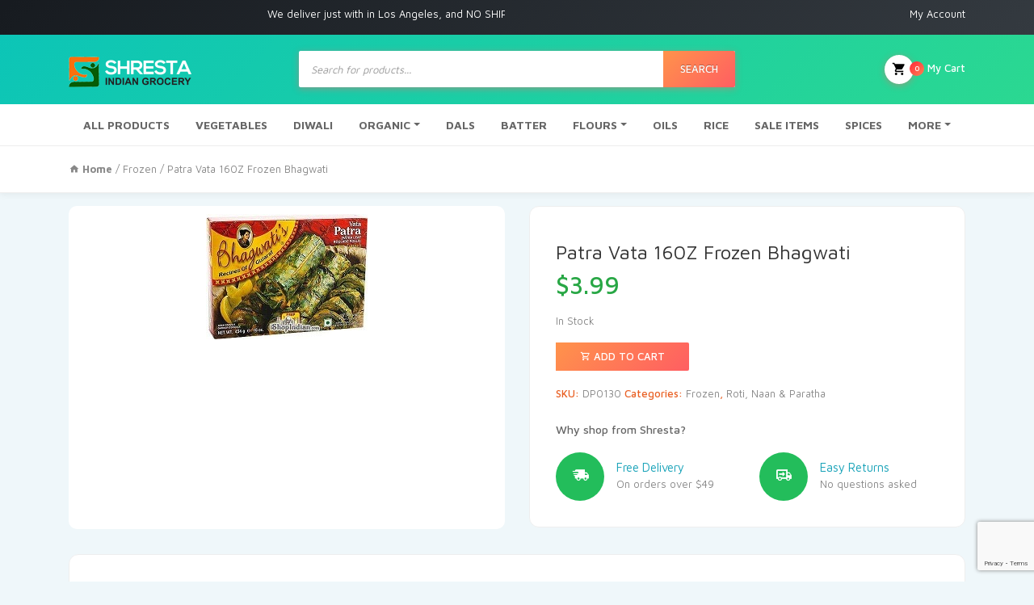

--- FILE ---
content_type: text/html; charset=UTF-8
request_url: https://www.shrestaindiangrocery.com/product/patra-vata-160zfrz-bhag-1-99/
body_size: 24414
content:


<!DOCTYPE html>
<html lang="en-US">
<head>
<!-- <title>Indian Spices Wholesale</title> -->
<meta charset="UTF-8">
<meta name="viewport" content="width=device-width, initial-scale=1, shrink-to-fit=no">
<link rel="stylesheet" href="https://use.fontawesome.com/releases/v5.2.0/css/all.css" />
<title>Patra Vata 160Z Frozen Bhagwati &#8211; Shresta Indian Grocery</title>
<meta name='robots' content='max-image-preview:large' />
	<style>img:is([sizes="auto" i], [sizes^="auto," i]) { contain-intrinsic-size: 3000px 1500px }</style>
	<link rel='dns-prefetch' href='//www.shrestaindiangrocery.com' />
<link rel='dns-prefetch' href='//www.google.com' />
<link rel='dns-prefetch' href='//fonts.googleapis.com' />
<link rel="alternate" type="application/rss+xml" title="Shresta Indian Grocery &raquo; Feed" href="https://www.shrestaindiangrocery.com/feed/" />
<link rel="alternate" type="application/rss+xml" title="Shresta Indian Grocery &raquo; Comments Feed" href="https://www.shrestaindiangrocery.com/comments/feed/" />
<script type="text/javascript">
/* <![CDATA[ */
window._wpemojiSettings = {"baseUrl":"https:\/\/s.w.org\/images\/core\/emoji\/16.0.1\/72x72\/","ext":".png","svgUrl":"https:\/\/s.w.org\/images\/core\/emoji\/16.0.1\/svg\/","svgExt":".svg","source":{"wpemoji":"https:\/\/www.shrestaindiangrocery.com\/wp-includes\/js\/wp-emoji.js?ver=77d6904d849f431730831d6a4934f9a8","twemoji":"https:\/\/www.shrestaindiangrocery.com\/wp-includes\/js\/twemoji.js?ver=77d6904d849f431730831d6a4934f9a8"}};
/**
 * @output wp-includes/js/wp-emoji-loader.js
 */

/**
 * Emoji Settings as exported in PHP via _print_emoji_detection_script().
 * @typedef WPEmojiSettings
 * @type {object}
 * @property {?object} source
 * @property {?string} source.concatemoji
 * @property {?string} source.twemoji
 * @property {?string} source.wpemoji
 * @property {?boolean} DOMReady
 * @property {?Function} readyCallback
 */

/**
 * Support tests.
 * @typedef SupportTests
 * @type {object}
 * @property {?boolean} flag
 * @property {?boolean} emoji
 */

/**
 * IIFE to detect emoji support and load Twemoji if needed.
 *
 * @param {Window} window
 * @param {Document} document
 * @param {WPEmojiSettings} settings
 */
( function wpEmojiLoader( window, document, settings ) {
	if ( typeof Promise === 'undefined' ) {
		return;
	}

	var sessionStorageKey = 'wpEmojiSettingsSupports';
	var tests = [ 'flag', 'emoji' ];

	/**
	 * Checks whether the browser supports offloading to a Worker.
	 *
	 * @since 6.3.0
	 *
	 * @private
	 *
	 * @returns {boolean}
	 */
	function supportsWorkerOffloading() {
		return (
			typeof Worker !== 'undefined' &&
			typeof OffscreenCanvas !== 'undefined' &&
			typeof URL !== 'undefined' &&
			URL.createObjectURL &&
			typeof Blob !== 'undefined'
		);
	}

	/**
	 * @typedef SessionSupportTests
	 * @type {object}
	 * @property {number} timestamp
	 * @property {SupportTests} supportTests
	 */

	/**
	 * Get support tests from session.
	 *
	 * @since 6.3.0
	 *
	 * @private
	 *
	 * @returns {?SupportTests} Support tests, or null if not set or older than 1 week.
	 */
	function getSessionSupportTests() {
		try {
			/** @type {SessionSupportTests} */
			var item = JSON.parse(
				sessionStorage.getItem( sessionStorageKey )
			);
			if (
				typeof item === 'object' &&
				typeof item.timestamp === 'number' &&
				new Date().valueOf() < item.timestamp + 604800 && // Note: Number is a week in seconds.
				typeof item.supportTests === 'object'
			) {
				return item.supportTests;
			}
		} catch ( e ) {}
		return null;
	}

	/**
	 * Persist the supports in session storage.
	 *
	 * @since 6.3.0
	 *
	 * @private
	 *
	 * @param {SupportTests} supportTests Support tests.
	 */
	function setSessionSupportTests( supportTests ) {
		try {
			/** @type {SessionSupportTests} */
			var item = {
				supportTests: supportTests,
				timestamp: new Date().valueOf()
			};

			sessionStorage.setItem(
				sessionStorageKey,
				JSON.stringify( item )
			);
		} catch ( e ) {}
	}

	/**
	 * Checks if two sets of Emoji characters render the same visually.
	 *
	 * This is used to determine if the browser is rendering an emoji with multiple data points
	 * correctly. set1 is the emoji in the correct form, using a zero-width joiner. set2 is the emoji
	 * in the incorrect form, using a zero-width space. If the two sets render the same, then the browser
	 * does not support the emoji correctly.
	 *
	 * This function may be serialized to run in a Worker. Therefore, it cannot refer to variables from the containing
	 * scope. Everything must be passed by parameters.
	 *
	 * @since 4.9.0
	 *
	 * @private
	 *
	 * @param {CanvasRenderingContext2D} context 2D Context.
	 * @param {string} set1 Set of Emoji to test.
	 * @param {string} set2 Set of Emoji to test.
	 *
	 * @return {boolean} True if the two sets render the same.
	 */
	function emojiSetsRenderIdentically( context, set1, set2 ) {
		// Cleanup from previous test.
		context.clearRect( 0, 0, context.canvas.width, context.canvas.height );
		context.fillText( set1, 0, 0 );
		var rendered1 = new Uint32Array(
			context.getImageData(
				0,
				0,
				context.canvas.width,
				context.canvas.height
			).data
		);

		// Cleanup from previous test.
		context.clearRect( 0, 0, context.canvas.width, context.canvas.height );
		context.fillText( set2, 0, 0 );
		var rendered2 = new Uint32Array(
			context.getImageData(
				0,
				0,
				context.canvas.width,
				context.canvas.height
			).data
		);

		return rendered1.every( function ( rendered2Data, index ) {
			return rendered2Data === rendered2[ index ];
		} );
	}

	/**
	 * Checks if the center point of a single emoji is empty.
	 *
	 * This is used to determine if the browser is rendering an emoji with a single data point
	 * correctly. The center point of an incorrectly rendered emoji will be empty. A correctly
	 * rendered emoji will have a non-zero value at the center point.
	 *
	 * This function may be serialized to run in a Worker. Therefore, it cannot refer to variables from the containing
	 * scope. Everything must be passed by parameters.
	 *
	 * @since 6.8.2
	 *
	 * @private
	 *
	 * @param {CanvasRenderingContext2D} context 2D Context.
	 * @param {string} emoji Emoji to test.
	 *
	 * @return {boolean} True if the center point is empty.
	 */
	function emojiRendersEmptyCenterPoint( context, emoji ) {
		// Cleanup from previous test.
		context.clearRect( 0, 0, context.canvas.width, context.canvas.height );
		context.fillText( emoji, 0, 0 );

		// Test if the center point (16, 16) is empty (0,0,0,0).
		var centerPoint = context.getImageData(16, 16, 1, 1);
		for ( var i = 0; i < centerPoint.data.length; i++ ) {
			if ( centerPoint.data[ i ] !== 0 ) {
				// Stop checking the moment it's known not to be empty.
				return false;
			}
		}

		return true;
	}

	/**
	 * Determines if the browser properly renders Emoji that Twemoji can supplement.
	 *
	 * This function may be serialized to run in a Worker. Therefore, it cannot refer to variables from the containing
	 * scope. Everything must be passed by parameters.
	 *
	 * @since 4.2.0
	 *
	 * @private
	 *
	 * @param {CanvasRenderingContext2D} context 2D Context.
	 * @param {string} type Whether to test for support of "flag" or "emoji".
	 * @param {Function} emojiSetsRenderIdentically Reference to emojiSetsRenderIdentically function, needed due to minification.
	 * @param {Function} emojiRendersEmptyCenterPoint Reference to emojiRendersEmptyCenterPoint function, needed due to minification.
	 *
	 * @return {boolean} True if the browser can render emoji, false if it cannot.
	 */
	function browserSupportsEmoji( context, type, emojiSetsRenderIdentically, emojiRendersEmptyCenterPoint ) {
		var isIdentical;

		switch ( type ) {
			case 'flag':
				/*
				 * Test for Transgender flag compatibility. Added in Unicode 13.
				 *
				 * To test for support, we try to render it, and compare the rendering to how it would look if
				 * the browser doesn't render it correctly (white flag emoji + transgender symbol).
				 */
				isIdentical = emojiSetsRenderIdentically(
					context,
					'\uD83C\uDFF3\uFE0F\u200D\u26A7\uFE0F', // as a zero-width joiner sequence
					'\uD83C\uDFF3\uFE0F\u200B\u26A7\uFE0F' // separated by a zero-width space
				);

				if ( isIdentical ) {
					return false;
				}

				/*
				 * Test for Sark flag compatibility. This is the least supported of the letter locale flags,
				 * so gives us an easy test for full support.
				 *
				 * To test for support, we try to render it, and compare the rendering to how it would look if
				 * the browser doesn't render it correctly ([C] + [Q]).
				 */
				isIdentical = emojiSetsRenderIdentically(
					context,
					'\uD83C\uDDE8\uD83C\uDDF6', // as the sequence of two code points
					'\uD83C\uDDE8\u200B\uD83C\uDDF6' // as the two code points separated by a zero-width space
				);

				if ( isIdentical ) {
					return false;
				}

				/*
				 * Test for English flag compatibility. England is a country in the United Kingdom, it
				 * does not have a two letter locale code but rather a five letter sub-division code.
				 *
				 * To test for support, we try to render it, and compare the rendering to how it would look if
				 * the browser doesn't render it correctly (black flag emoji + [G] + [B] + [E] + [N] + [G]).
				 */
				isIdentical = emojiSetsRenderIdentically(
					context,
					// as the flag sequence
					'\uD83C\uDFF4\uDB40\uDC67\uDB40\uDC62\uDB40\uDC65\uDB40\uDC6E\uDB40\uDC67\uDB40\uDC7F',
					// with each code point separated by a zero-width space
					'\uD83C\uDFF4\u200B\uDB40\uDC67\u200B\uDB40\uDC62\u200B\uDB40\uDC65\u200B\uDB40\uDC6E\u200B\uDB40\uDC67\u200B\uDB40\uDC7F'
				);

				return ! isIdentical;
			case 'emoji':
				/*
				 * Does Emoji 16.0 cause the browser to go splat?
				 *
				 * To test for Emoji 16.0 support, try to render a new emoji: Splatter.
				 *
				 * The splatter emoji is a single code point emoji. Testing for browser support
				 * required testing the center point of the emoji to see if it is empty.
				 *
				 * 0xD83E 0xDEDF (\uD83E\uDEDF) == 🫟 Splatter.
				 *
				 * When updating this test, please ensure that the emoji is either a single code point
				 * or switch to using the emojiSetsRenderIdentically function and testing with a zero-width
				 * joiner vs a zero-width space.
				 */
				var notSupported = emojiRendersEmptyCenterPoint( context, '\uD83E\uDEDF' );
				return ! notSupported;
		}

		return false;
	}

	/**
	 * Checks emoji support tests.
	 *
	 * This function may be serialized to run in a Worker. Therefore, it cannot refer to variables from the containing
	 * scope. Everything must be passed by parameters.
	 *
	 * @since 6.3.0
	 *
	 * @private
	 *
	 * @param {string[]} tests Tests.
	 * @param {Function} browserSupportsEmoji Reference to browserSupportsEmoji function, needed due to minification.
	 * @param {Function} emojiSetsRenderIdentically Reference to emojiSetsRenderIdentically function, needed due to minification.
	 * @param {Function} emojiRendersEmptyCenterPoint Reference to emojiRendersEmptyCenterPoint function, needed due to minification.
	 *
	 * @return {SupportTests} Support tests.
	 */
	function testEmojiSupports( tests, browserSupportsEmoji, emojiSetsRenderIdentically, emojiRendersEmptyCenterPoint ) {
		var canvas;
		if (
			typeof WorkerGlobalScope !== 'undefined' &&
			self instanceof WorkerGlobalScope
		) {
			canvas = new OffscreenCanvas( 300, 150 ); // Dimensions are default for HTMLCanvasElement.
		} else {
			canvas = document.createElement( 'canvas' );
		}

		var context = canvas.getContext( '2d', { willReadFrequently: true } );

		/*
		 * Chrome on OS X added native emoji rendering in M41. Unfortunately,
		 * it doesn't work when the font is bolder than 500 weight. So, we
		 * check for bold rendering support to avoid invisible emoji in Chrome.
		 */
		context.textBaseline = 'top';
		context.font = '600 32px Arial';

		var supports = {};
		tests.forEach( function ( test ) {
			supports[ test ] = browserSupportsEmoji( context, test, emojiSetsRenderIdentically, emojiRendersEmptyCenterPoint );
		} );
		return supports;
	}

	/**
	 * Adds a script to the head of the document.
	 *
	 * @ignore
	 *
	 * @since 4.2.0
	 *
	 * @param {string} src The url where the script is located.
	 *
	 * @return {void}
	 */
	function addScript( src ) {
		var script = document.createElement( 'script' );
		script.src = src;
		script.defer = true;
		document.head.appendChild( script );
	}

	settings.supports = {
		everything: true,
		everythingExceptFlag: true
	};

	// Create a promise for DOMContentLoaded since the worker logic may finish after the event has fired.
	var domReadyPromise = new Promise( function ( resolve ) {
		document.addEventListener( 'DOMContentLoaded', resolve, {
			once: true
		} );
	} );

	// Obtain the emoji support from the browser, asynchronously when possible.
	new Promise( function ( resolve ) {
		var supportTests = getSessionSupportTests();
		if ( supportTests ) {
			resolve( supportTests );
			return;
		}

		if ( supportsWorkerOffloading() ) {
			try {
				// Note that the functions are being passed as arguments due to minification.
				var workerScript =
					'postMessage(' +
					testEmojiSupports.toString() +
					'(' +
					[
						JSON.stringify( tests ),
						browserSupportsEmoji.toString(),
						emojiSetsRenderIdentically.toString(),
						emojiRendersEmptyCenterPoint.toString()
					].join( ',' ) +
					'));';
				var blob = new Blob( [ workerScript ], {
					type: 'text/javascript'
				} );
				var worker = new Worker( URL.createObjectURL( blob ), { name: 'wpTestEmojiSupports' } );
				worker.onmessage = function ( event ) {
					supportTests = event.data;
					setSessionSupportTests( supportTests );
					worker.terminate();
					resolve( supportTests );
				};
				return;
			} catch ( e ) {}
		}

		supportTests = testEmojiSupports( tests, browserSupportsEmoji, emojiSetsRenderIdentically, emojiRendersEmptyCenterPoint );
		setSessionSupportTests( supportTests );
		resolve( supportTests );
	} )
		// Once the browser emoji support has been obtained from the session, finalize the settings.
		.then( function ( supportTests ) {
			/*
			 * Tests the browser support for flag emojis and other emojis, and adjusts the
			 * support settings accordingly.
			 */
			for ( var test in supportTests ) {
				settings.supports[ test ] = supportTests[ test ];

				settings.supports.everything =
					settings.supports.everything && settings.supports[ test ];

				if ( 'flag' !== test ) {
					settings.supports.everythingExceptFlag =
						settings.supports.everythingExceptFlag &&
						settings.supports[ test ];
				}
			}

			settings.supports.everythingExceptFlag =
				settings.supports.everythingExceptFlag &&
				! settings.supports.flag;

			// Sets DOMReady to false and assigns a ready function to settings.
			settings.DOMReady = false;
			settings.readyCallback = function () {
				settings.DOMReady = true;
			};
		} )
		.then( function () {
			return domReadyPromise;
		} )
		.then( function () {
			// When the browser can not render everything we need to load a polyfill.
			if ( ! settings.supports.everything ) {
				settings.readyCallback();

				var src = settings.source || {};

				if ( src.concatemoji ) {
					addScript( src.concatemoji );
				} else if ( src.wpemoji && src.twemoji ) {
					addScript( src.twemoji );
					addScript( src.wpemoji );
				}
			}
		} );
} )( window, document, window._wpemojiSettings );

/* ]]> */
</script>
<link rel='stylesheet' id='berocket_mm_quantity_style-css' href='https://www.shrestaindiangrocery.com/wp-content/plugins/minmax-quantity-for-woocommerce/css/shop.css?ver=1.2.13.2' type='text/css' media='all' />
<style id='wp-emoji-styles-inline-css' type='text/css'>

	img.wp-smiley, img.emoji {
		display: inline !important;
		border: none !important;
		box-shadow: none !important;
		height: 1em !important;
		width: 1em !important;
		margin: 0 0.07em !important;
		vertical-align: -0.1em !important;
		background: none !important;
		padding: 0 !important;
	}
</style>
<link rel='stylesheet' id='wp-block-library-css' href='https://www.shrestaindiangrocery.com/wp-includes/css/dist/block-library/style.css?ver=77d6904d849f431730831d6a4934f9a8' type='text/css' media='all' />
<style id='classic-theme-styles-inline-css' type='text/css'>
/**
 * These rules are needed for backwards compatibility.
 * They should match the button element rules in the base theme.json file.
 */
.wp-block-button__link {
	color: #ffffff;
	background-color: #32373c;
	border-radius: 9999px; /* 100% causes an oval, but any explicit but really high value retains the pill shape. */

	/* This needs a low specificity so it won't override the rules from the button element if defined in theme.json. */
	box-shadow: none;
	text-decoration: none;

	/* The extra 2px are added to size solids the same as the outline versions.*/
	padding: calc(0.667em + 2px) calc(1.333em + 2px);

	font-size: 1.125em;
}

.wp-block-file__button {
	background: #32373c;
	color: #ffffff;
	text-decoration: none;
}

</style>
<link rel='stylesheet' id='wc-block-vendors-style-css' href='https://www.shrestaindiangrocery.com/wp-content/plugins/woocommerce/packages/woocommerce-blocks/build/vendors-style.css?ver=1665382092' type='text/css' media='all' />
<link rel='stylesheet' id='wc-block-style-css' href='https://www.shrestaindiangrocery.com/wp-content/plugins/woocommerce/packages/woocommerce-blocks/build/style.css?ver=1665382092' type='text/css' media='all' />
<style id='global-styles-inline-css' type='text/css'>
:root{--wp--preset--aspect-ratio--square: 1;--wp--preset--aspect-ratio--4-3: 4/3;--wp--preset--aspect-ratio--3-4: 3/4;--wp--preset--aspect-ratio--3-2: 3/2;--wp--preset--aspect-ratio--2-3: 2/3;--wp--preset--aspect-ratio--16-9: 16/9;--wp--preset--aspect-ratio--9-16: 9/16;--wp--preset--color--black: #000000;--wp--preset--color--cyan-bluish-gray: #abb8c3;--wp--preset--color--white: #ffffff;--wp--preset--color--pale-pink: #f78da7;--wp--preset--color--vivid-red: #cf2e2e;--wp--preset--color--luminous-vivid-orange: #ff6900;--wp--preset--color--luminous-vivid-amber: #fcb900;--wp--preset--color--light-green-cyan: #7bdcb5;--wp--preset--color--vivid-green-cyan: #00d084;--wp--preset--color--pale-cyan-blue: #8ed1fc;--wp--preset--color--vivid-cyan-blue: #0693e3;--wp--preset--color--vivid-purple: #9b51e0;--wp--preset--gradient--vivid-cyan-blue-to-vivid-purple: linear-gradient(135deg,rgba(6,147,227,1) 0%,rgb(155,81,224) 100%);--wp--preset--gradient--light-green-cyan-to-vivid-green-cyan: linear-gradient(135deg,rgb(122,220,180) 0%,rgb(0,208,130) 100%);--wp--preset--gradient--luminous-vivid-amber-to-luminous-vivid-orange: linear-gradient(135deg,rgba(252,185,0,1) 0%,rgba(255,105,0,1) 100%);--wp--preset--gradient--luminous-vivid-orange-to-vivid-red: linear-gradient(135deg,rgba(255,105,0,1) 0%,rgb(207,46,46) 100%);--wp--preset--gradient--very-light-gray-to-cyan-bluish-gray: linear-gradient(135deg,rgb(238,238,238) 0%,rgb(169,184,195) 100%);--wp--preset--gradient--cool-to-warm-spectrum: linear-gradient(135deg,rgb(74,234,220) 0%,rgb(151,120,209) 20%,rgb(207,42,186) 40%,rgb(238,44,130) 60%,rgb(251,105,98) 80%,rgb(254,248,76) 100%);--wp--preset--gradient--blush-light-purple: linear-gradient(135deg,rgb(255,206,236) 0%,rgb(152,150,240) 100%);--wp--preset--gradient--blush-bordeaux: linear-gradient(135deg,rgb(254,205,165) 0%,rgb(254,45,45) 50%,rgb(107,0,62) 100%);--wp--preset--gradient--luminous-dusk: linear-gradient(135deg,rgb(255,203,112) 0%,rgb(199,81,192) 50%,rgb(65,88,208) 100%);--wp--preset--gradient--pale-ocean: linear-gradient(135deg,rgb(255,245,203) 0%,rgb(182,227,212) 50%,rgb(51,167,181) 100%);--wp--preset--gradient--electric-grass: linear-gradient(135deg,rgb(202,248,128) 0%,rgb(113,206,126) 100%);--wp--preset--gradient--midnight: linear-gradient(135deg,rgb(2,3,129) 0%,rgb(40,116,252) 100%);--wp--preset--font-size--small: 13px;--wp--preset--font-size--medium: 20px;--wp--preset--font-size--large: 36px;--wp--preset--font-size--x-large: 42px;--wp--preset--spacing--20: 0.44rem;--wp--preset--spacing--30: 0.67rem;--wp--preset--spacing--40: 1rem;--wp--preset--spacing--50: 1.5rem;--wp--preset--spacing--60: 2.25rem;--wp--preset--spacing--70: 3.38rem;--wp--preset--spacing--80: 5.06rem;--wp--preset--shadow--natural: 6px 6px 9px rgba(0, 0, 0, 0.2);--wp--preset--shadow--deep: 12px 12px 50px rgba(0, 0, 0, 0.4);--wp--preset--shadow--sharp: 6px 6px 0px rgba(0, 0, 0, 0.2);--wp--preset--shadow--outlined: 6px 6px 0px -3px rgba(255, 255, 255, 1), 6px 6px rgba(0, 0, 0, 1);--wp--preset--shadow--crisp: 6px 6px 0px rgba(0, 0, 0, 1);}:where(.is-layout-flex){gap: 0.5em;}:where(.is-layout-grid){gap: 0.5em;}body .is-layout-flex{display: flex;}.is-layout-flex{flex-wrap: wrap;align-items: center;}.is-layout-flex > :is(*, div){margin: 0;}body .is-layout-grid{display: grid;}.is-layout-grid > :is(*, div){margin: 0;}:where(.wp-block-columns.is-layout-flex){gap: 2em;}:where(.wp-block-columns.is-layout-grid){gap: 2em;}:where(.wp-block-post-template.is-layout-flex){gap: 1.25em;}:where(.wp-block-post-template.is-layout-grid){gap: 1.25em;}.has-black-color{color: var(--wp--preset--color--black) !important;}.has-cyan-bluish-gray-color{color: var(--wp--preset--color--cyan-bluish-gray) !important;}.has-white-color{color: var(--wp--preset--color--white) !important;}.has-pale-pink-color{color: var(--wp--preset--color--pale-pink) !important;}.has-vivid-red-color{color: var(--wp--preset--color--vivid-red) !important;}.has-luminous-vivid-orange-color{color: var(--wp--preset--color--luminous-vivid-orange) !important;}.has-luminous-vivid-amber-color{color: var(--wp--preset--color--luminous-vivid-amber) !important;}.has-light-green-cyan-color{color: var(--wp--preset--color--light-green-cyan) !important;}.has-vivid-green-cyan-color{color: var(--wp--preset--color--vivid-green-cyan) !important;}.has-pale-cyan-blue-color{color: var(--wp--preset--color--pale-cyan-blue) !important;}.has-vivid-cyan-blue-color{color: var(--wp--preset--color--vivid-cyan-blue) !important;}.has-vivid-purple-color{color: var(--wp--preset--color--vivid-purple) !important;}.has-black-background-color{background-color: var(--wp--preset--color--black) !important;}.has-cyan-bluish-gray-background-color{background-color: var(--wp--preset--color--cyan-bluish-gray) !important;}.has-white-background-color{background-color: var(--wp--preset--color--white) !important;}.has-pale-pink-background-color{background-color: var(--wp--preset--color--pale-pink) !important;}.has-vivid-red-background-color{background-color: var(--wp--preset--color--vivid-red) !important;}.has-luminous-vivid-orange-background-color{background-color: var(--wp--preset--color--luminous-vivid-orange) !important;}.has-luminous-vivid-amber-background-color{background-color: var(--wp--preset--color--luminous-vivid-amber) !important;}.has-light-green-cyan-background-color{background-color: var(--wp--preset--color--light-green-cyan) !important;}.has-vivid-green-cyan-background-color{background-color: var(--wp--preset--color--vivid-green-cyan) !important;}.has-pale-cyan-blue-background-color{background-color: var(--wp--preset--color--pale-cyan-blue) !important;}.has-vivid-cyan-blue-background-color{background-color: var(--wp--preset--color--vivid-cyan-blue) !important;}.has-vivid-purple-background-color{background-color: var(--wp--preset--color--vivid-purple) !important;}.has-black-border-color{border-color: var(--wp--preset--color--black) !important;}.has-cyan-bluish-gray-border-color{border-color: var(--wp--preset--color--cyan-bluish-gray) !important;}.has-white-border-color{border-color: var(--wp--preset--color--white) !important;}.has-pale-pink-border-color{border-color: var(--wp--preset--color--pale-pink) !important;}.has-vivid-red-border-color{border-color: var(--wp--preset--color--vivid-red) !important;}.has-luminous-vivid-orange-border-color{border-color: var(--wp--preset--color--luminous-vivid-orange) !important;}.has-luminous-vivid-amber-border-color{border-color: var(--wp--preset--color--luminous-vivid-amber) !important;}.has-light-green-cyan-border-color{border-color: var(--wp--preset--color--light-green-cyan) !important;}.has-vivid-green-cyan-border-color{border-color: var(--wp--preset--color--vivid-green-cyan) !important;}.has-pale-cyan-blue-border-color{border-color: var(--wp--preset--color--pale-cyan-blue) !important;}.has-vivid-cyan-blue-border-color{border-color: var(--wp--preset--color--vivid-cyan-blue) !important;}.has-vivid-purple-border-color{border-color: var(--wp--preset--color--vivid-purple) !important;}.has-vivid-cyan-blue-to-vivid-purple-gradient-background{background: var(--wp--preset--gradient--vivid-cyan-blue-to-vivid-purple) !important;}.has-light-green-cyan-to-vivid-green-cyan-gradient-background{background: var(--wp--preset--gradient--light-green-cyan-to-vivid-green-cyan) !important;}.has-luminous-vivid-amber-to-luminous-vivid-orange-gradient-background{background: var(--wp--preset--gradient--luminous-vivid-amber-to-luminous-vivid-orange) !important;}.has-luminous-vivid-orange-to-vivid-red-gradient-background{background: var(--wp--preset--gradient--luminous-vivid-orange-to-vivid-red) !important;}.has-very-light-gray-to-cyan-bluish-gray-gradient-background{background: var(--wp--preset--gradient--very-light-gray-to-cyan-bluish-gray) !important;}.has-cool-to-warm-spectrum-gradient-background{background: var(--wp--preset--gradient--cool-to-warm-spectrum) !important;}.has-blush-light-purple-gradient-background{background: var(--wp--preset--gradient--blush-light-purple) !important;}.has-blush-bordeaux-gradient-background{background: var(--wp--preset--gradient--blush-bordeaux) !important;}.has-luminous-dusk-gradient-background{background: var(--wp--preset--gradient--luminous-dusk) !important;}.has-pale-ocean-gradient-background{background: var(--wp--preset--gradient--pale-ocean) !important;}.has-electric-grass-gradient-background{background: var(--wp--preset--gradient--electric-grass) !important;}.has-midnight-gradient-background{background: var(--wp--preset--gradient--midnight) !important;}.has-small-font-size{font-size: var(--wp--preset--font-size--small) !important;}.has-medium-font-size{font-size: var(--wp--preset--font-size--medium) !important;}.has-large-font-size{font-size: var(--wp--preset--font-size--large) !important;}.has-x-large-font-size{font-size: var(--wp--preset--font-size--x-large) !important;}
:where(.wp-block-post-template.is-layout-flex){gap: 1.25em;}:where(.wp-block-post-template.is-layout-grid){gap: 1.25em;}
:where(.wp-block-columns.is-layout-flex){gap: 2em;}:where(.wp-block-columns.is-layout-grid){gap: 2em;}
:root :where(.wp-block-pullquote){font-size: 1.5em;line-height: 1.6;}
</style>
<link rel='stylesheet' id='bya-frontend-css-css' href='https://www.shrestaindiangrocery.com/wp-content/plugins/buy-again-for-woocommerce/assets/css/frontend.css?ver=2.6' type='text/css' media='all' />
<style id='bya-frontend-css-inline-css' type='text/css'>
.bya_product_table_container .bya_buy_again_product_table .input-text.qty.text {
width: 50px !important;
}
.bya_product_table_container .bya_buy_again_product_table tbody td button{
margin-top:10px;
}
.bya-add-to-cart {
margin:10px 10px 10px 0;
padding: 7px 15px;
background: #8000ff!important;
color: #fff;
border: none;
border-radius: 5px !important;
box-shadow: none;
font-size: 14px;
font-weight: 600;
}
</style>
<link rel='stylesheet' id='contact-form-7-css' href='https://www.shrestaindiangrocery.com/wp-content/plugins/contact-form-7/includes/css/styles.css?ver=5.3' type='text/css' media='all' />
<link rel='stylesheet' id='photoswipe-css' href='https://www.shrestaindiangrocery.com/wp-content/plugins/woocommerce/assets/css/photoswipe/photoswipe.min.css?ver=4.6.3' type='text/css' media='all' />
<link rel='stylesheet' id='photoswipe-default-skin-css' href='https://www.shrestaindiangrocery.com/wp-content/plugins/woocommerce/assets/css/photoswipe/default-skin/default-skin.min.css?ver=4.6.3' type='text/css' media='all' />
<style id='woocommerce-inline-inline-css' type='text/css'>
.woocommerce form .form-row .required { visibility: visible; }
</style>
<link rel='stylesheet' id='dgwt-wcas-style-css' href='https://www.shrestaindiangrocery.com/wp-content/plugins/ajax-search-for-woocommerce/assets/css/style.min.css?ver=1.8.0' type='text/css' media='all' />
<link rel='stylesheet' id='bootstrap-css' href='https://www.shrestaindiangrocery.com/wp-content/themes/groci-2.0/vendor/bootstrap/css/bootstrap.min.css?ver=1.0' type='text/css' media='all' />
<link rel='stylesheet' id='materialdesignicons-css' href='https://www.shrestaindiangrocery.com/wp-content/themes/groci-2.0/vendor/icons/css/materialdesignicons.min.css?ver=1.0' type='text/css' media='all' />
<link rel='stylesheet' id='select2-bootstrap-css' href='https://www.shrestaindiangrocery.com/wp-content/themes/groci-2.0/vendor/select2/css/select2-bootstrap.css?ver=1.0' type='text/css' media='all' />
<link rel='stylesheet' id='select2-css' href='https://www.shrestaindiangrocery.com/wp-content/plugins/woocommerce/assets/css/select2.css?ver=4.6.3' type='text/css' media='all' />
<link rel='stylesheet' id='groci-stylem-css' href='https://www.shrestaindiangrocery.com/wp-content/themes/groci-2.0/css/stylem.css?ver=1.0' type='text/css' media='all' />
<link rel='stylesheet' id='owl-carousel-css' href='https://www.shrestaindiangrocery.com/wp-content/themes/groci-2.0/vendor/owl-carousel/owl.carousel.css?ver=1.0' type='text/css' media='all' />
<link rel='stylesheet' id='owl-theme-css' href='https://www.shrestaindiangrocery.com/wp-content/themes/groci-2.0/vendor/owl-carousel/owl.theme.css?ver=1.0' type='text/css' media='all' />
<link rel='stylesheet' id='groci-font-mavenpro-css' href='//fonts.googleapis.com/css?family=Maven+Pro:400,500,700,900&#038;subset=latin,latin-ext' type='text/css' media='all' />
<link rel='stylesheet' id='groci-font-robotocondensed-css' href='//fonts.googleapis.com/css?family=Roboto+Condensed:300,300i,400,400i,700,700i&#038;subset=latin,latin-ext' type='text/css' media='all' />
<link rel='stylesheet' id='groci-style-css' href='https://www.shrestaindiangrocery.com/wp-content/themes/groci-2.0/style.css?ver=77d6904d849f431730831d6a4934f9a8' type='text/css' media='all' />
<script type="text/javascript" src="https://www.shrestaindiangrocery.com/wp-includes/js/jquery/jquery.js?ver=3.7.1" id="jquery-core-js"></script>
<script type="text/javascript" src="https://www.shrestaindiangrocery.com/wp-includes/js/jquery/jquery-migrate.js?ver=3.4.1" id="jquery-migrate-js"></script>
<script type="text/javascript" src="https://www.shrestaindiangrocery.com/wp-content/plugins/woocommerce/assets/js/jquery-blockui/jquery.blockUI.js?ver=2.70" id="jquery-blockui-js"></script>
<script type="text/javascript" id="wc-add-to-cart-js-extra">
/* <![CDATA[ */
var wc_add_to_cart_params = {"ajax_url":"\/wp-admin\/admin-ajax.php","wc_ajax_url":"\/?wc-ajax=%%endpoint%%","i18n_view_cart":"View cart","cart_url":"https:\/\/www.shrestaindiangrocery.com\/cart\/","is_cart":"","cart_redirect_after_add":"no"};
/* ]]> */
</script>
<script type="text/javascript" src="https://www.shrestaindiangrocery.com/wp-content/plugins/woocommerce/assets/js/frontend/add-to-cart.js?ver=4.6.3" id="wc-add-to-cart-js"></script>
<script type="text/javascript" src="https://www.shrestaindiangrocery.com/wp-includes/js/jquery/ui/core.js?ver=1.13.3" id="jquery-ui-core-js"></script>
<script type="text/javascript" src="https://www.shrestaindiangrocery.com/wp-includes/js/jquery/ui/mouse.js?ver=1.13.3" id="jquery-ui-mouse-js"></script>
<script type="text/javascript" src="https://www.shrestaindiangrocery.com/wp-includes/js/jquery/ui/resizable.js?ver=1.13.3" id="jquery-ui-resizable-js"></script>
<script type="text/javascript" src="https://www.shrestaindiangrocery.com/wp-includes/js/jquery/ui/draggable.js?ver=1.13.3" id="jquery-ui-draggable-js"></script>
<script type="text/javascript" src="https://www.shrestaindiangrocery.com/wp-includes/js/jquery/ui/controlgroup.js?ver=1.13.3" id="jquery-ui-controlgroup-js"></script>
<script type="text/javascript" src="https://www.shrestaindiangrocery.com/wp-includes/js/jquery/ui/checkboxradio.js?ver=1.13.3" id="jquery-ui-checkboxradio-js"></script>
<script type="text/javascript" src="https://www.shrestaindiangrocery.com/wp-includes/js/jquery/ui/button.js?ver=1.13.3" id="jquery-ui-button-js"></script>
<script type="text/javascript" src="https://www.shrestaindiangrocery.com/wp-includes/js/jquery/ui/dialog.js?ver=1.13.3" id="jquery-ui-dialog-js"></script>
<script type="text/javascript" id="bya-frontend-js-extra">
/* <![CDATA[ */
var bya_frontend_params = {"add_to_cart_nonce":"6ab994ba7d","redirect_add_to_cart":"no","ajax_add_to_cart":"yes","buy_again_nonce":"dc9110be63","pagination_nonce":"aa758c666d","search_nonce":"d52752f5d6","ajaxurl":"https:\/\/www.shrestaindiangrocery.com\/wp-admin\/admin-ajax.php","current_page_url":"https:\/\/www.shrestaindiangrocery.com\/product\/patra-vata-160zfrz-bhag-1-99\/","bya_get_my_account_end_point_url":"name","cart_url":"https:\/\/www.shrestaindiangrocery.com\/cart\/","view_cart_label":"view cart","user_id":"0","orderby":"","order":""};
/* ]]> */
</script>
<script type="text/javascript" src="https://www.shrestaindiangrocery.com/wp-content/plugins/buy-again-for-woocommerce/assets/js/frontend.js?ver=2.6" id="bya-frontend-js"></script>
<script type="text/javascript" src="https://www.shrestaindiangrocery.com/wp-content/plugins/minmax-quantity-for-woocommerce//js/frontend.js?ver=77d6904d849f431730831d6a4934f9a8" id="berocket-front-cart-js-js"></script>
<script type="text/javascript" src="https://www.shrestaindiangrocery.com/wp-content/plugins/js_composer/assets/js/vendors/woocommerce-add-to-cart.js?ver=6.2.0" id="vc_woocommerce-add-to-cart-js-js"></script>
<link rel="https://api.w.org/" href="https://www.shrestaindiangrocery.com/wp-json/" /><link rel="alternate" title="JSON" type="application/json" href="https://www.shrestaindiangrocery.com/wp-json/wp/v2/product/5658" /><link rel="EditURI" type="application/rsd+xml" title="RSD" href="https://www.shrestaindiangrocery.com/xmlrpc.php?rsd" />

<link rel="canonical" href="https://www.shrestaindiangrocery.com/product/patra-vata-160zfrz-bhag-1-99/" />
<link rel='shortlink' href='https://www.shrestaindiangrocery.com/?p=5658' />
<link rel="alternate" title="oEmbed (JSON)" type="application/json+oembed" href="https://www.shrestaindiangrocery.com/wp-json/oembed/1.0/embed?url=https%3A%2F%2Fwww.shrestaindiangrocery.com%2Fproduct%2Fpatra-vata-160zfrz-bhag-1-99%2F" />
<link rel="alternate" title="oEmbed (XML)" type="text/xml+oembed" href="https://www.shrestaindiangrocery.com/wp-json/oembed/1.0/embed?url=https%3A%2F%2Fwww.shrestaindiangrocery.com%2Fproduct%2Fpatra-vata-160zfrz-bhag-1-99%2F&#038;format=xml" />
<!-- Global site tag (gtag.js) - Google Analytics -->
<script async src="https://www.googletagmanager.com/gtag/js?id=UA-173536838-1"></script>
<script>
  window.dataLayer = window.dataLayer || [];
  function gtag(){dataLayer.push(arguments);}
  gtag('js', new Date());

  gtag('config', 'UA-173536838-1');
</script>

<style type="text/css">

 

body{ 
;
;
;
;
 ;
 ;
 ;
 ;
 ;
 ;
}



 

h1{ 
;
;
;
;
 ;
 ;
 ;
 ;
 ;
 ;
}




 

h2{ 
;
;
;
;
 ;
 ;
 ;
 ;
 ;
 ;
}



 

h3{ 
;
;
;
;
 ;
 ;
 ;
 ;
 ;
 ;
}



 

h4{ 
;
;
;
;
 ;
 ;
 ;
 ;
 ;
 ;
}



 

h5{ 
;
;
;
;
 ;
 ;
 ;
 ;
 ;
 ;
}



 

h6{ 
;
;
;
;
 ;
 ;
 ;
 ;
 ;
 ;
}



 

p{ 
;
;
;
;
 ;
 ;
 ;
 ;
 ;
 ;
}



.navbar-brand img {
	width:155px;
}

.navbar-top, .footer-bottom{
     background: #171b20;
     background: -moz-linear-gradient(-45deg, #171b20 1%, #343a40 100%);
     background: -webkit-linear-gradient(-45deg, #171b20 1%,#343a40 100%);
     background: linear-gradient(135deg, #171b20 1%,#343a40 100%);
     filter: progid:DXImageTransform.Microsoft.gradient( startColorstr='#171b20', endColorstr='#343a40',GradientType=1 );
}


.navbar-top {
	background:  !important;
}

.navbar-top .text-white {
	color: #fff !important;
}

section.footer.bg-white {
	background-color: #fff !important;
}

.footer .klbfooterwidget a.text-dark {
	color: #343a40 !important;
}

nav.navbar.osahan-menu-2 {
	background: #fff !important;
}

nav.navbar.osahan-menu-2 .nav-link {
	color: #666 !important;
}


.btn-secondary {
background: #ff934b; /* Old browsers */
background: -moz-linear-gradient(-45deg, #ff934b 0%, #ff5e62 100%);
background: -webkit-linear-gradient(-45deg, #ff934b 0%,#ff5e62 100%); 
background: linear-gradient(135deg, #ff934b 0%,#ff5e62 100%); 
filter: progid:DXImageTransform.Microsoft.gradient( startColorstr='#ff934b', endColorstr='#ff5e62',GradientType=1 );
}
	
.product-footer a.added_to_cart {
	background: #ff934b;
    background: -moz-linear-gradient(-45deg, #ff934b 0%, #ff5e62 100%);
    background: -webkit-linear-gradient(-45deg, #ff934b 0%,#ff5e62 100%);
    background: linear-gradient(135deg, #ff934b 0%,#ff5e62 100%);
    filter: progid:DXImageTransform.Microsoft.gradient( startColorstr='#ff934b', endColorstr='#ff5e62',GradientType=1 );
}

.woocommerce-pagination span.page-numbers.current {
	background: #ff934b !important;
    background: -moz-linear-gradient(-45deg, #ff934b 0%, #ff5e62 100%) !important;
    background: -webkit-linear-gradient(-45deg, #ff934b 0%,#ff5e62 100%) !important;
    background: linear-gradient(135deg, #ff934b 0%,#ff5e62 100%) !important;
    filter: progid:DXImageTransform.Microsoft.gradient( startColorstr='#ff934b', endColorstr='#ff5e62',GradientType=1 );
}

.widget .price_slider_amount button.button {
	background: #ff934b !important;
    background: -moz-linear-gradient(-45deg, #ff934b 0%, #ff5e62 100%) !important;
    background: -webkit-linear-gradient(-45deg, #ff934b 0%,#ff5e62 100%) !important;
    background: linear-gradient(135deg, #ff934b 0%,#ff5e62 100%) !important;
    filter: progid:DXImageTransform.Microsoft.gradient( startColorstr='#ff934b', endColorstr='#ff5e62',GradientType=1 );
}
	
.ui-slider .ui-slider-handle {
	background: #ff934b !important;
    background: -moz-linear-gradient(-45deg, #ff934b 0%, #ff5e62 100%) !important;
    background: -webkit-linear-gradient(-45deg, #ff934b 0%,#ff5e62 100%) !important;
    background: linear-gradient(135deg, #ff934b 0%,#ff5e62 100%) !important;
    filter: progid:DXImageTransform.Microsoft.gradient( startColorstr='#ff934b', endColorstr='#ff5e62',GradientType=1 );
}
	
.woocommerce-tabs .tabs li.active a {
	background: #ff934b !important;
    background: -moz-linear-gradient(-45deg, #ff934b 0%, #ff5e62 100%) !important;
    background: -webkit-linear-gradient(-45deg, #ff934b 0%,#ff5e62 100%) !important;
    background: linear-gradient(135deg, #ff934b 0%,#ff5e62 100%) !important;
    filter: progid:DXImageTransform.Microsoft.gradient( startColorstr='#ff934b', endColorstr='#ff5e62',GradientType=1 );
}
	
.woocommerce-account .account-left .list-group a.is-active {
	background: #ff934b !important;
    background: -moz-linear-gradient(-45deg, #ff934b 0%, #ff5e62 100%) !important;
    background: -webkit-linear-gradient(-45deg, #ff934b 0%,#ff5e62 100%) !important;
    background: linear-gradient(135deg, #ff934b 0%,#ff5e62 100%) !important;
    filter: progid:DXImageTransform.Microsoft.gradient( startColorstr='#ff934b', endColorstr='#ff5e62',GradientType=1 );
}
	
.woocommerce-account .account-left .list-group a:hover {
	background: #ff934b !important;
    background: -moz-linear-gradient(-45deg, #ff934b 0%, #ff5e62 100%) !important;
    background: -webkit-linear-gradient(-45deg, #ff934b 0%,#ff5e62 100%) !important;
    background: linear-gradient(135deg, #ff934b 0%,#ff5e62 100%) !important;
    filter: progid:DXImageTransform.Microsoft.gradient( startColorstr='#ff934b', endColorstr='#ff5e62',GradientType=1 );
}
	
.osahan-menu-2 ul.navbar-nav li.active > .nav-link,
.osahan-menu-2 ul.navbar-nav li > .nav-link:hover {
    background: #ff934b;
    background: -moz-linear-gradient(-45deg, #ff934b 0%, #ff5e62 100%);
    background: -webkit-linear-gradient(-45deg, #ff934b 0%,#ff5e62 100%);
    background: linear-gradient(135deg, #ff934b 0%,#ff5e62 100%);
    filter: progid:DXImageTransform.Microsoft.gradient( startColorstr='#ff934b', endColorstr='#ff5e62',GradientType=1 );
}


.woocommerce-mini-cart__buttons a.button.wc-forward {
    background: -moz-linear-gradient(-45deg, #ff934b 0%, #ff5e62 100%);
    background: -webkit-linear-gradient(-45deg, #ff934b 0%,#ff5e62 100%);
    background: linear-gradient(135deg, #ff934b 0%,#ff5e62 100%);
}
	
h3.widget-title {
    color: #ff934b;
}
	
.page-link{
    color: #0cc5b7;
}	

.page-item.active .page-link{
	background: #0cc5b7; 
	background: -moz-linear-gradient(-45deg, #0cc5b7 0%, #2bd891 100%); 
	background: -webkit-linear-gradient(-45deg, #0cc5b7 0%,#2bd891 100%); /* Chrome10-25,Safari5.1-6 */
	background: linear-gradient(135deg, #0cc5b7 0%,#2bd891 100%); /* W3C, IE10+, FF16+, Chrome26+, Opera12+, Safari7+ */
	filter: progid:DXImageTransform.Microsoft.gradient( startColorstr='#0cc5b7', endColorstr='#2bd891',GradientType=1 ); /* IE6-9 fallback on horizontal gradient */
}	

.bg-dark {
	background: #0cc5b7; /* Old browsers */
	background: -moz-linear-gradient(-45deg, #0cc5b7 0%, #2bd891 100%); /* FF3.6-15 */
	background: -webkit-linear-gradient(-45deg, #0cc5b7 0%,#2bd891 100%); /* Chrome10-25,Safari5.1-6 */
	background: linear-gradient(135deg, #0cc5b7 0%,#2bd891 100%); /* W3C, IE10+, FF16+, Chrome26+, Opera12+, Safari7+ */
	filter: progid:DXImageTransform.Microsoft.gradient( startColorstr='#0cc5b7', endColorstr='#2bd891',GradientType=1 ); /* IE6-9 fallback on horizontal gradient */
}	
	
.text-secondary{
	color:#0cc5b7 !important;
}	
	
.product-body h5 {
    color: #0cc5b7;
}
	
.cart-list-product h5 a {
    color: #0cc5b7;
}
	
.list-group-item.active {
    background: #0cc5b7 none repeat scroll 0 0;
    border-color: #0cc5b7;
}
	
.owl-theme .owl-controls .owl-buttons div{
	background: #0cc5b7; /* Old browsers */
	background: -moz-linear-gradient(-45deg, #0cc5b7 0%, #2bd891 100%); /* FF3.6-15 */
	background: -webkit-linear-gradient(-45deg, #0cc5b7 0%,#2bd891 100%); /* Chrome10-25,Safari5.1-6 */
	background: linear-gradient(135deg, #0cc5b7 0%,#2bd891 100%); /* W3C, IE10+, FF16+, Chrome26+, Opera12+, Safari7+ */
	filter: progid:DXImageTransform.Microsoft.gradient( startColorstr='#0cc5b7', endColorstr='#2bd891',GradientType=1 ); /* IE6-9 fallback on horizontal gradient */
}

</style>
<style></style><style type="text/css">.dgwt-wcas-ico-magnifier,.dgwt-wcas-ico-magnifier-handler{max-width:20px}.dgwt-wcas-search-wrapp{max-width:600px}</style>	<noscript><style>.woocommerce-product-gallery{ opacity: 1 !important; }</style></noscript>
	<meta name="generator" content="Powered by WPBakery Page Builder - drag and drop page builder for WordPress."/>
<style>.qib-container input[type='number']:not(#qib_id):not(#qib_id){-moz-appearance:textfield;}.qib-container input[type='number']:not(#qib_id):not(#qib_id)::-webkit-outer-spin-button,.qib-container input[type='number']:not(#qib_id):not(#qib_id)::-webkit-inner-spin-button{-webkit-appearance:none;display:none;margin:0;}form.cart button[type='submit']:not(#qib_id):not(#qib_id),form.cart .qib-container + div:not(#qib_id):not(#qib_id){display:inline-block;margin:0;padding-top:0;padding-bottom:0;float:none;vertical-align:top;text-align:center;}form.cart button[type='submit']:not(#qib_id):not(#qib_id):not(_){line-height:1;}form.cart button[type='submit']:not(#qib_id):not(#qib_id):not(_):not(_){height:35px;text-align:center;}form.cart .qib-container + button[type='submit']:not(#qib_id):not(#qib_id),form.cart .qib-container + div:not(#qib_id):not(#qib_id):not(_){margin-left:1em;}form.cart button[type='submit']:focus:not(#qib_id):not(#qib_id){outline-width:2px;outline-offset:-2px;outline-style:solid;}.qib-container div.quantity:not(#qib_id):not(#qib_id) {float:left;line-height:1;display:inline-block;margin:0;padding:0;border:none;border-radius:0;width:auto;min-height:initial;min-width:initial;max-height:initial;max-width:initial;}.qib-button:not(#qib_id):not(#qib_id){line-height:1;display:inline-block;margin:0;padding:0;box-sizing:border-box;height:35px;width:30px;color:black;background:#e2e2e2;border-color:#cac9c9;float:left;min-height:initial;min-width:initial;max-height:initial;max-width:initial;vertical-align:middle;font-size:16px;letter-spacing:0;border-style:solid;border-width:1px;transition:none;border-radius:0;}.qib-button:focus:not(#qib_id):not(#qib_id) {border:2px #b3b3aa solid;outline:none;}.qib-button:hover:not(#qib_id):not(#qib_id) {background:#d6d5d5;}.qib-container .quantity input.qty:not(#qib_id):not(#qib_id){line-height:1;background:none;text-align:center;vertical-align:middle;margin:0;padding:0;box-sizing:border-box;height:35px;width:35px;min-height:initial;min-width:initial;max-height:initial;max-width:initial;box-shadow:none;font-size:15px;border-style:solid;border-color:#cac9c9;border-width:1px 0;border-radius:0;}.qib-container .quantity input.qty:focus:not(#qib_id):not(#qib_id) {border-color:#cac9c9;outline:none;border-width:2px 1px;border-style:solid;}.woocommerce table.cart td.product-quantity:not(#qib_id):not(#qib_id){white-space:nowrap;}@media (min-width:768px){.woocommerce table.cart td.product-quantity:not(#qib_id):not(#qib_id){text-align:center;}}@media (min-width:768px){.woocommerce table.cart td.product-quantity .qib-container:not(#qib_id):not(#qib_id){display:flex;justify-content:center;}}.qib-container:not(#qib_id):not(#qib_id) {display:inline-block;}.woocommerce-grouped-product-list-item__quantity:not(#qib_id):not(#qib_id){margin:0;padding-left:0;padding-right:0;text-align:left;}.woocommerce-grouped-product-list-item__quantity .qib-container:not(#qib_id):not(#qib_id){display:flex;}.quantity .minus:not(#qib_id):not(#qib_id),.quantity .plus:not(#qib_id):not(#qib_id),.quantity > a:not(#qib_id):not(#qib_id){display:none;}.products.oceanwp-row .qib-container:not(#qib_id):not(#qib_id){margin-bottom:8px;}</style><link rel="icon" href="https://www.shrestaindiangrocery.com/wp-content/uploads/2019/07/fav-icnn.png" sizes="32x32" />
<link rel="icon" href="https://www.shrestaindiangrocery.com/wp-content/uploads/2019/07/fav-icnn.png" sizes="192x192" />
<link rel="apple-touch-icon" href="https://www.shrestaindiangrocery.com/wp-content/uploads/2019/07/fav-icnn.png" />
<meta name="msapplication-TileImage" content="https://www.shrestaindiangrocery.com/wp-content/uploads/2019/07/fav-icnn.png" />
		<style type="text/css" id="wp-custom-css">
			#tab-description ul li {
  display: block !important;
  width: 100%;
}
#tab-description > h2 {
  display: none;
}
.shop-detail-right .btn {
  margin: 9px 0;
}
.stripe-card-group {
  width: 100%;
}
.woocommerce-checkout .StripeElement {
  width: 100%;
}
#menu-main {
  font-weight: bold;
}
.quantity input[type="number"] {
  width: 100px !important;
}
.cart-sidebar-footer .cart-store-details p + p {
  display: none;
}
.cart-sidebar .offer-price del {
  display: none;
}
@media (max-width: 768px) {
  section.shop-list .container .row .col-md-3 {
    display: none;
  }
}
@media (max-width: 568px) {
  .slide-order h3 {
    font-size: 12px !important;
  }
}
.navbar-top {
  padding-bottom: .3rem !important;
  padding-top: .3rem !important;
}
.navbar.klb-middle {
  padding: 16px 0px !important;
}
.slide-order h3 {
  color: #ff5e62;
  font-size: 15px;
}
.slide-order h2 {
  font-size: 33px !important;
		line-height: 43px !important;
}
.slide-order strong {
  font-size: 18px;
  color: #676767;
  line-height: 27px;
}
.slide-order {
  text-align: center !important;
  background: rgba(255,255,255,0.8);
  padding: 26px 30px !important;
}
.slide-order a {
  display: block;
  width: 150px;
  text-align: center;
  padding: 10px 20px;
  border-radius: 5px;
  background: #ff5e62;
  color: #fff;
  margin: auto !important;
  margin-top: 15px !important;
  border-bottom: 3px solid #0cc5b7;
  text-transform: uppercase;
  font-style: italic;
}
.slide-order a:hover {
  background: #0cc5b7;
}
.slide-order h2 {
	text-align:center !important;
}
.widget ul.product-categories  {
	font-weight:bold;
}
.widget .product-categories ul.children {
	font-weight:normal;
	margin-left:15px
}
.widget .product-categories ul.children li {
	list-style:disc;
}
.widget .product-categories ul.children li a {
	color:#000;
}
.product-header .mdi-circle {
	display:none;
}
@media (max-width:1080px){
	.slide-order h2 {
  font-size: 14px !important;
		line-height: 22px !important;
}
}
@media (max-width:580px){
	.slide-order h2 {
  font-size: 11px !important;
		line-height: 20px !important;
	}
.cart-sidebar-body {
	height: 60vh;
}
}
@media (max-width:480px) {
.footer-bottom .no-gutters .text-right {
		text-align:center !important;
	}
}
/*---23/7/2020---*/
.product-header .badge {
	background:#fa700d;
	color:#fff;
}
.cart-sidebar .cart-list-product h6 {
	display:none;
}
.cart-sidebar .cart-list-product .badge.badge-success {
	display:none;
}
.cart-sidebar-footer .cart-store-details p.woocommerce-mini-cart__total.total {
	margin-bottom:10px;
}
.woocommerce-MyAccount-navigation-link.woocommerce-MyAccount-navigation-link--downloads {
	display:none;
}
.cart-sidebar-footer {
	padding: 14px 20px 0px 20px;
}
input[type=number]::-webkit-inner-spin-button, 
input[type=number]::-webkit-outer-spin-button {  
   opacity: 1 !important;
}
.account-left .woocommerce-MyAccount-navigation-link i.mdi.mdi-account-outline {
	display:none;
}
.dgwt-wcas-autocomplete .dgwt-wcas-pd-desc {
	display:none !important;
}
.dgwt-wcas-details-space span.dgwt-wcas-details-product-sku {
	display:none !important;
}
.input-text.qty.text {
	width:35px !important;
}
.bya_order_item_fields .input-text.qty.text, .bya_buy_again_product_table .input-text.qty.text {
	width:auto !important;
	padding:2px 5px;
}
div.dgwt-wcas-pd-price + div.dgwt-wcas-details-hr{
	display:none;
}
.dgwt-wcas-sf-wrapp .dgwt-wcas-search-submit:before {
	display:none;
}
.sticky {
  position: fixed !important;
  top: 0;
  width: 100%;
  z-index:99999;
}
.sticky + .navbar-light {
  padding-top: 40px;
}
.bya-add-to-cart {
	font-size: 12px !important;
  padding: 8px 4px !important;
	line-height:14px;
	margin-top:5px;
	margin-right:0 !important;
}
.bya-buy-again {
	font-size: 12px !important;
  padding: 8px 10px !important;
	line-height:14px;
	margin-right:0 !important;
}
.wrps_related_products_area .owl-theme .owl-nav {
	right:60px;
}
.woocommerce-product-gallery figure {
  text-align: center;
  background: #fff;
  min-height: 400px;
  border-radius: 10px;
	padding-top: 10px;
	padding-bottom:10px;
}		</style>
		<noscript><style> .wpb_animate_when_almost_visible { opacity: 1; }</style></noscript> 
</head>
<body class="wp-singular product-template-default single single-product postid-5658 wp-theme-groci-20 theme-groci-2.0 woocommerce woocommerce-page woocommerce-no-js wpb-js-composer js-comp-ver-6.2.0 vc_responsive">

		
	      <div class="navbar-top pt-2 pb-2">
         <div class="container">
            <div class="row">
               <div class="col-md-6">
				   <marquee direction=”left” scrollamount="5"><h7 style="color:white;">We deliver just with in Los Angeles, and NO SHIPPING to any other place</h7></marquee>
                   <a href="#" class="mb-0 text-white">
                   					   </a>
               </div>
               <div class="col-md-6 text-right top-right-menu">
					<ul id="menu-top-right" class="nav-top-right list-inline t-md-right"><li id="menu-item-418" class="menu-item menu-item-type-post_type menu-item-object-page menu-item-418"><a href="https://www.shrestaindiangrocery.com/my-account/">My Account</a></li>
</ul>               </div>
            </div>
         </div>
      </div>

	
				
	<nav class="navbar navbar-light navbar-expand-lg bg-dark bg-faded osahan-menu static-menu klb-middle" id="stcikyHeader">
		<div class="container">
			<div class="row">
				<div class="col-xs-6 col-md-3 klb-clear order-xs-first">
									<a class="navbar-brand" href="https://www.shrestaindiangrocery.com/" title="Shresta Indian Grocery">
						<img src="https://shrestaindiangrocery.com/wp-content/uploads/2019/01/web-logo2.png" alt="Shresta Indian Grocery" >
					</a>
				

				</div>

				<div class="col-xs-12 col-md-6">
										<div class="navbar-nav mr-auto mt-2 mt-lg-0 margin-auto top-categories-search-main">
						<div class="top-categories-search">
															<div class="dgwt-wcas-search-wrapp dgwt-wcas-is-detail-box dgwt-wcas-has-submit woocommerce js-dgwt-wcas-layout-classic dgwt-wcas-layout-classic js-dgwt-wcas-mobile-overlay-enabled">
		<form class="dgwt-wcas-search-form" role="search" action="https://www.shrestaindiangrocery.com/" method="get">
		<div class="dgwt-wcas-sf-wrapp">
						<label class="screen-reader-text"
			       for="dgwt-wcas-search-input-1841">Products search</label>

			<input id="dgwt-wcas-search-input-1841"
			       type="search"
			       class="dgwt-wcas-search-input"
			       name="s"
			       value=""
			       placeholder="Search for products..."
			       autocomplete="off"
				   			/>
			<div class="dgwt-wcas-preloader"></div>

							<button type="submit" name="dgwt-wcas-search-submit"
				        class="dgwt-wcas-search-submit">Search</button>
			
			<input type="hidden" name="post_type" value="product"/>
			<input type="hidden" name="dgwt_wcas" value="1"/>

			
					</div>
	</form>
</div>
													</div>
					</div>
									</div>

				<div class="col-xs-6 col-md-3 klb-main-nav-right order-xs-second">
					<div class="my-lg-0">
						<ul class="list-inline main-nav-right">
																							<li class="list-inline-item cart-btn">
									<a href="#" data-toggle="offcanvas" class="btn btn-link border-none"><i class="mdi mdi-cart"></i> My Cart <small class="cart-value cart-contents">0</small></a>
								</li>
													</ul>
					</div>

					<button class="navbar-toggler navbar-toggler-white" type="button" data-toggle="collapse" data-target="#navbarText" aria-controls="navbarText" aria-expanded="false" aria-label="Toggle navigation">
						<span class="navbar-toggler-icon"></span>
					</button>
				</div>
			</div>
		</div>
	</nav>

	<nav class="navbar navbar-expand-lg navbar-light osahan-menu-2 pad-none-mobile static-menu">
		<div class="container-fluid">
			<div class="collapse navbar-collapse" id="navbarText">
				<ul id="menu-main" class="navbar-nav mr-auto mt-2 mt-lg-0 margin-auto"><li class="nav-item menu-item menu-item-type-post_type menu-item-object-page current_page_parent"><a class="nav-link" href="https://www.shrestaindiangrocery.com/shop/"  >ALL PRODUCTS</a></li>
<li class="nav-item menu-item menu-item-type-custom menu-item-object-custom"><a class="nav-link" href="https://www.shrestaindiangrocery.com/product-category/vegetables/"  >VEGETABLES</a></li>
<li class="nav-item menu-item menu-item-type-custom menu-item-object-custom"><a class="nav-link" href="https://www.shrestaindiangrocery.com/product-category/diwali/"  >DIWALI</a></li>
<li class="nav-item dropdown menu-item menu-item-type-custom menu-item-object-custom menu-item-has-children"><a class="nav-link dropdown-toggle" href="https://www.shrestaindiangrocery.com/product-category/organic/"  >ORGANIC</a>
<ul class="dropdown-menu">
	<li class="nav-item menu-item menu-item-type-custom menu-item-object-custom"><a class="nav-link dropdown-item" href="https://shrestaindiangrocery.com/product-category/organic/"  ><i class="mdi mdi-chevron-right" aria-hidden="true"></i> All Organic</a></li>
	<li class="nav-item menu-item menu-item-type-custom menu-item-object-custom"><a class="nav-link dropdown-item" href="https://shrestaindiangrocery.com/product-category/organic/organic-atta/"  ><i class="mdi mdi-chevron-right" aria-hidden="true"></i> Atta</a></li>
	<li class="nav-item menu-item menu-item-type-custom menu-item-object-custom"><a class="nav-link dropdown-item" href="https://shrestaindiangrocery.com/product-category/organic/organic-dals/"  ><i class="mdi mdi-chevron-right" aria-hidden="true"></i> Dals &#038; Beans</a></li>
	<li class="nav-item menu-item menu-item-type-custom menu-item-object-custom"><a class="nav-link dropdown-item" href="https://shrestaindiangrocery.com/product-category/organic/organic-rice/"  ><i class="mdi mdi-chevron-right" aria-hidden="true"></i> Rice</a></li>
	<li class="nav-item menu-item menu-item-type-custom menu-item-object-custom"><a class="nav-link dropdown-item" href="https://shrestaindiangrocery.com/product-category/organic/organic-spices/"  ><i class="mdi mdi-chevron-right" aria-hidden="true"></i> Spices</a></li>
</ul>
</li>
<li class="nav-item menu-item menu-item-type-custom menu-item-object-custom"><a class="nav-link" href="https://www.shrestaindiangrocery.com/product-category/dals/"  >DALS</a></li>
<li class="nav-item menu-item menu-item-type-custom menu-item-object-custom"><a class="nav-link" href="https://shrestaindiangrocery.com/product-category/batters/"  >BATTER</a></li>
<li class="nav-item dropdown menu-item menu-item-type-custom menu-item-object-custom menu-item-has-children"><a class="nav-link dropdown-toggle" href="https://www.shrestaindiangrocery.com/product-category/flours/"  >FLOURS</a>
<ul class="dropdown-menu">
	<li class="nav-item menu-item menu-item-type-custom menu-item-object-custom"><a class="nav-link dropdown-item" href="https://shrestaindiangrocery.com/product-category/flours/"  ><i class="mdi mdi-chevron-right" aria-hidden="true"></i> All Flours</a></li>
	<li class="nav-item menu-item menu-item-type-custom menu-item-object-custom"><a class="nav-link dropdown-item" href="https://shrestaindiangrocery.com/product-category/atta/"  ><i class="mdi mdi-chevron-right" aria-hidden="true"></i> Atta</a></li>
</ul>
</li>
<li class="nav-item menu-item menu-item-type-custom menu-item-object-custom"><a class="nav-link" href="https://shrestaindiangrocery.com/product-category/oilsghee/"  >OILS</a></li>
<li class="nav-item menu-item menu-item-type-custom menu-item-object-custom"><a class="nav-link" href="https://www.shrestaindiangrocery.com/product-category/rice/"  >RICE</a></li>
<li class="nav-item menu-item menu-item-type-custom menu-item-object-custom"><a class="nav-link" href="https://shrestaindiangrocery.com/product-category/on-sale-items-today/"  >SALE ITEMS</a></li>
<li class="nav-item menu-item menu-item-type-custom menu-item-object-custom"><a class="nav-link" href="https://www.shrestaindiangrocery.com/product-category/spices/"  >SPICES</a></li>
<li class="nav-item dropdown menu-item menu-item-type-custom menu-item-object-custom menu-item-has-children"><a class="nav-link dropdown-toggle" href="#"  >MORE</a>
<ul class="dropdown-menu">
	<li class="nav-item menu-item menu-item-type-custom menu-item-object-custom"><a class="nav-link dropdown-item" href="https://www.shrestaindiangrocery.com/product-category/snacks/"  ><i class="mdi mdi-chevron-right" aria-hidden="true"></i> SNACKS</a></li>
	<li class="nav-item menu-item menu-item-type-custom menu-item-object-custom"><a class="nav-link dropdown-item" href="https://shrestaindiangrocery.com/product-category/sweets/"  ><i class="mdi mdi-chevron-right" aria-hidden="true"></i> SWEETS</a></li>
	<li class="nav-item menu-item menu-item-type-custom menu-item-object-custom"><a class="nav-link dropdown-item" href="https://shrestaindiangrocery.com/product-category/tea/"  ><i class="mdi mdi-chevron-right" aria-hidden="true"></i> TEA &#038; COFFEE</a></li>
	<li class="nav-item menu-item menu-item-type-custom menu-item-object-custom"><a class="nav-link dropdown-item" href="https://shrestaindiangrocery.com/product-category/cosmetics/"  ><i class="mdi mdi-chevron-right" aria-hidden="true"></i> BEAUTY &#038; HYGIENE</a></li>
	<li class="nav-item menu-item menu-item-type-custom menu-item-object-custom"><a class="nav-link dropdown-item" href="https://www.shrestaindiangrocery.com/product-category/beverages/"  ><i class="mdi mdi-chevron-right" aria-hidden="true"></i> BEVERAGES</a></li>
	<li class="nav-item menu-item menu-item-type-custom menu-item-object-custom"><a class="nav-link dropdown-item" href="https://shrestaindiangrocery.com/product-category/coconut-items/"  ><i class="mdi mdi-chevron-right" aria-hidden="true"></i> COCONUT ITEMS</a></li>
	<li class="nav-item menu-item menu-item-type-custom menu-item-object-custom"><a class="nav-link dropdown-item" href="https://www.shrestaindiangrocery.com/product-category/cookies/"  ><i class="mdi mdi-chevron-right" aria-hidden="true"></i> COOKIES</a></li>
	<li class="nav-item menu-item menu-item-type-custom menu-item-object-custom"><a class="nav-link dropdown-item" href="https://shrestaindiangrocery.com/product-category/dairy/"  ><i class="mdi mdi-chevron-right" aria-hidden="true"></i> DAIRY</a></li>
	<li class="nav-item menu-item menu-item-type-custom menu-item-object-custom"><a class="nav-link dropdown-item" href="https://shrestaindiangrocery.com/product-category/frozen/"  ><i class="mdi mdi-chevron-right" aria-hidden="true"></i> FROZEN</a></li>
	<li class="nav-item menu-item menu-item-type-custom menu-item-object-custom"><a class="nav-link dropdown-item" href="https://shrestaindiangrocery.com/product-category/fruits/"  ><i class="mdi mdi-chevron-right" aria-hidden="true"></i> FRUITS</a></li>
	<li class="nav-item menu-item menu-item-type-custom menu-item-object-custom"><a class="nav-link dropdown-item" href="https://shrestaindiangrocery.com/product-category/hair-care/"  ><i class="mdi mdi-chevron-right" aria-hidden="true"></i> HAIR CARE</a></li>
	<li class="nav-item menu-item menu-item-type-custom menu-item-object-custom"><a class="nav-link dropdown-item" href="https://shrestaindiangrocery.com/product-category/health-care/"  ><i class="mdi mdi-chevron-right" aria-hidden="true"></i> HEALTH CARE</a></li>
	<li class="nav-item menu-item menu-item-type-custom menu-item-object-custom"><a class="nav-link dropdown-item" href="https://shrestaindiangrocery.com/product-category/masalas/"  ><i class="mdi mdi-chevron-right" aria-hidden="true"></i> MASALA POWDERS</a></li>
	<li class="nav-item menu-item menu-item-type-custom menu-item-object-custom"><a class="nav-link dropdown-item" href="https://shrestaindiangrocery.com/product-category/millets/"  ><i class="mdi mdi-chevron-right" aria-hidden="true"></i> MILLETS</a></li>
	<li class="nav-item menu-item menu-item-type-custom menu-item-object-custom"><a class="nav-link dropdown-item" href="https://shrestaindiangrocery.com/product-category/noodles/"  ><i class="mdi mdi-chevron-right" aria-hidden="true"></i> NOODLES</a></li>
	<li class="nav-item menu-item menu-item-type-custom menu-item-object-custom"><a class="nav-link dropdown-item" href="https://shrestaindiangrocery.com/product-category/papad/"  ><i class="mdi mdi-chevron-right" aria-hidden="true"></i> PAPAD &#038; FRYUMS</a></li>
	<li class="nav-item menu-item menu-item-type-custom menu-item-object-custom"><a class="nav-link dropdown-item" href="https://shrestaindiangrocery.com/product-category/pickles/"  ><i class="mdi mdi-chevron-right" aria-hidden="true"></i> PICKLES</a></li>
	<li class="nav-item menu-item menu-item-type-custom menu-item-object-custom"><a class="nav-link dropdown-item" href="https://shrestaindiangrocery.com/product-category/poha/"  ><i class="mdi mdi-chevron-right" aria-hidden="true"></i> POHA &#038; MAMRA</a></li>
	<li class="nav-item menu-item menu-item-type-custom menu-item-object-custom"><a class="nav-link dropdown-item" href="https://shrestaindiangrocery.com/product-category/pooja/"  ><i class="mdi mdi-chevron-right" aria-hidden="true"></i> POOJA SAMAGRI</a></li>
	<li class="nav-item menu-item menu-item-type-custom menu-item-object-custom"><a class="nav-link dropdown-item" href="https://shrestaindiangrocery.com/product-category/rte/"  ><i class="mdi mdi-chevron-right" aria-hidden="true"></i> READY TO EAT/COOK</a></li>
	<li class="nav-item menu-item menu-item-type-custom menu-item-object-custom"><a class="nav-link dropdown-item" href="https://shrestaindiangrocery.com/product-category/salt-sugar-jaggery/"  ><i class="mdi mdi-chevron-right" aria-hidden="true"></i> SALT, SUGAR &#038; JAGGERY</a></li>
	<li class="nav-item menu-item menu-item-type-custom menu-item-object-custom"><a class="nav-link dropdown-item" href="https://shrestaindiangrocery.com/product-category/sauces/"  ><i class="mdi mdi-chevron-right" aria-hidden="true"></i> SAUCES &#038; CHUTNEY</a></li>
	<li class="nav-item menu-item menu-item-type-custom menu-item-object-custom"><a class="nav-link dropdown-item" href="https://shrestaindiangrocery.com/product-category/spices/"  ><i class="mdi mdi-chevron-right" aria-hidden="true"></i> SPICES</a></li>
	<li class="nav-item menu-item menu-item-type-custom menu-item-object-custom"><a class="nav-link dropdown-item" href="https://shrestaindiangrocery.com/product-category/vermicelli/"  ><i class="mdi mdi-chevron-right" aria-hidden="true"></i> VERMICELLI</a></li>
</ul>
</li>
</ul>			</div>
		</div>
	</nav>

	  <section class="pt-3 pb-3 page-info section-padding border-bottom bg-white">
         <div class="container">
            <div class="row">
               <div class="col-md-12">
					<nav class="woocommerce-breadcrumb"><a href="https://www.shrestaindiangrocery.com"><strong><span class="mdi mdi-home"></span> Home</strong></a>&nbsp;&#047;&nbsp;<a href="https://www.shrestaindiangrocery.com/product-category/frozen/">Frozen</a>&nbsp;&#047;&nbsp;Patra Vata 160Z Frozen Bhagwati</nav>               </div>
            </div>
         </div>
      </section>
	  
	<section class="shop-single section-padding pt-3">
		<div class="container">
			<div class="row">
				<div class="woocommerce-notices-wrapper"></div>			<div class="col-md-6">

	<div class="woocommerce-product-gallery woocommerce-product-gallery--with-images woocommerce-product-gallery--columns-4 images" data-columns="4" style="opacity: 0; transition: opacity .25s ease-in-out;">
	<figure class="woocommerce-product-gallery__wrapper">
		<div data-thumb="https://www.shrestaindiangrocery.com/wp-content/uploads/2019/08/DP0130-100x100.jpg" data-thumb-alt="" class="woocommerce-product-gallery__image"><a href="https://www.shrestaindiangrocery.com/wp-content/uploads/2019/08/DP0130.jpg"><img width="200" height="155" src="https://www.shrestaindiangrocery.com/wp-content/uploads/2019/08/DP0130.jpg" class="wp-post-image" alt="" title="DP0130" data-caption="" data-src="https://www.shrestaindiangrocery.com/wp-content/uploads/2019/08/DP0130.jpg" data-large_image="https://www.shrestaindiangrocery.com/wp-content/uploads/2019/08/DP0130.jpg" data-large_image_width="200" data-large_image_height="155" decoding="async" srcset="https://www.shrestaindiangrocery.com/wp-content/uploads/2019/08/DP0130.jpg 200w, https://www.shrestaindiangrocery.com/wp-content/uploads/2019/08/DP0130-64x50.jpg 64w, https://www.shrestaindiangrocery.com/wp-content/uploads/2019/08/DP0130-80x62.jpg 80w" sizes="(max-width: 200px) 100vw, 200px" /></a></div>	</figure>
</div>

			</div>
			<div class="col-md-6">
				<div class="shop-detail-right klb-product-right">
								
		<h2>Patra Vata 160Z Frozen Bhagwati</h2><p class="price"><span class="woocommerce-Price-amount amount"><bdi><span class="woocommerce-Price-currencySymbol">&#36;</span>3.99</bdi></span></p>
<p class="stock in-stock">In Stock</p>

	
	<form class="cart" action="https://www.shrestaindiangrocery.com/product/patra-vata-160zfrz-bhag-1-99/" method="post" enctype='multipart/form-data'>
		
		<div class="quantity hidden"> 
					<input type="hidden" id="quantity_696ef12f73ee3" class="qty" name="quantity" value="1"/>
				 </div>
		<button type="submit" name="add-to-cart" value="5658" class="btn btn-secondary btn-lg single_add_to_cart_button button alt"><i class="mdi mdi-cart-outline"></i> Add to cart</button>

			</form>

	
<div class="product_meta">

	
	
		<span class="sku_wrapper">SKU: <span class="sku">DP0130</span></span>

	
	<span class="posted_in">Categories: <a href="https://www.shrestaindiangrocery.com/product-category/frozen/" rel="tag">Frozen</a>, <a href="https://www.shrestaindiangrocery.com/product-category/naan/" rel="tag">Roti, Naan &amp; Paratha</a></span>
	
	
</div>
		
		
															<h6 class="mb-3 mt-4">Why shop from Shresta?</h6>
					<div class="row">
											<div class="col-md-6">
							<div class="feature-box">
								<i class="mdi mdi-truck-fast"></i>
								<h6 class="text-info">Free Delivery</h6>
								<p>On orders over $49</p>
							</div>
						</div>
											<div class="col-md-6">
							<div class="feature-box">
								<i class="mdi mdi-truck-delivery-outline"></i>
								<h6 class="text-info">Easy Returns</h6>
								<p>No questions asked</p>
							</div>
						</div>
										</div>
									</div>
			</div>
			<div class="col-md-12">
		

		<section class="related products klb-product-tab">

		<h2>Related products</h2>
		
		<div class="row">

			
					<div class="col-md-3">
	<a href="https://www.shrestaindiangrocery.com/product/kawan-paratha-plain/" class="woocommerce-LoopProduct-link woocommerce-loop-product__link">

	<div class="product"><a href="https://www.shrestaindiangrocery.com/product/kawan-paratha-plain/"><div class="product-header"><img class="img-fluid" src="https://www.shrestaindiangrocery.com/wp-content/uploads/2019/08/SH0110-170x185.jpg" alt="KAWAN PARATHA PLAIN"><span class="veg text-success mdi mdi-circle"></span></div><div class="product-body"><h5>KAWAN PARATHA PLAIN</h5><h6><strong><span class="mdi mdi-approval text-success"></span> In Stock</strong></div><div class="product-footer"><p class="offer-price mb-0"><span class="woocommerce-Price-amount amount"><bdi><span class="woocommerce-Price-currencySymbol">&#36;</span>3.59</bdi></span></p><a href="?add-to-cart=5683" data-quantity="1" class="btn btn-secondary btn-sm button product_type_simple add_to_cart_button ajax_add_to_cart" data-product_id="5683" data-product_sku="SH0110" aria-label="Add &ldquo;KAWAN PARATHA PLAIN&rdquo; to your cart" rel="nofollow"><i class="mdi mdi-cart-outline"></i> Add to cart</a></div></a></div></a></div>

			
					<div class="col-md-3">
	<a href="https://www.shrestaindiangrocery.com/product/real-taj-val-surati-whole-2lb-frozen/" class="woocommerce-LoopProduct-link woocommerce-loop-product__link">

	<div class="product"><a href="https://www.shrestaindiangrocery.com/product/real-taj-val-surati-whole-2lb-frozen/"><div class="product-header"><span class="veg text-success mdi mdi-circle"></span></div><div class="product-body"><h5>Real Taj Val Surati Whole 2lb Frozen</h5><h6><strong><span class="mdi mdi-approval text-success"></span> In Stock</strong></div><div class="product-footer"><p class="offer-price mb-0"><span class="woocommerce-Price-amount amount"><bdi><span class="woocommerce-Price-currencySymbol">&#36;</span>4.99</bdi></span></p><a href="?add-to-cart=1737970" data-quantity="1" class="btn btn-secondary btn-sm button product_type_simple add_to_cart_button ajax_add_to_cart" data-product_id="1737970" data-product_sku="prayosha003" aria-label="Add &ldquo;Real Taj Val Surati Whole 2lb Frozen&rdquo; to your cart" rel="nofollow"><i class="mdi mdi-cart-outline"></i> Add to cart</a></div></a></div></a></div>

			
					<div class="col-md-3">
	<a href="https://www.shrestaindiangrocery.com/product/haldiram-desi-wraps-chilli-paneer-156gms/" class="woocommerce-LoopProduct-link woocommerce-loop-product__link">

	<div class="product"><a href="https://www.shrestaindiangrocery.com/product/haldiram-desi-wraps-chilli-paneer-156gms/"><div class="product-header"><img class="img-fluid" src="https://www.shrestaindiangrocery.com/wp-content/uploads/2021/07/haldiram003-170x185.jpeg" alt="Haldiram Desi Wraps Chilli Paneer 156Gms"><span class="veg text-success mdi mdi-circle"></span></div><div class="product-body"><h5>Haldiram Desi Wraps Chilli Paneer 156Gms</h5><h6><strong><span class="mdi mdi-approval text-success"></span> In Stock</strong></div><div class="product-footer"><p class="offer-price mb-0"><span class="woocommerce-Price-amount amount"><bdi><span class="woocommerce-Price-currencySymbol">&#36;</span>5.99</bdi></span></p><a href="?add-to-cart=464704" data-quantity="1" class="btn btn-secondary btn-sm button product_type_simple add_to_cart_button ajax_add_to_cart" data-product_id="464704" data-product_sku="haldiram003" aria-label="Add &ldquo;Haldiram Desi Wraps Chilli Paneer 156Gms&rdquo; to your cart" rel="nofollow"><i class="mdi mdi-cart-outline"></i> Add to cart</a></div></a></div></a></div>

			
					<div class="col-md-3">
	<a href="https://www.shrestaindiangrocery.com/product/coriander-chutny-90z-frz-1-99-2/" class="woocommerce-LoopProduct-link woocommerce-loop-product__link">

	<div class="product"><a href="https://www.shrestaindiangrocery.com/product/coriander-chutny-90z-frz-1-99-2/"><div class="product-header"><img class="img-fluid" src="https://www.shrestaindiangrocery.com/wp-content/uploads/2019/08/IMG_5061-170x185.jpg" alt="Coriander Chutney Deep 90Z Frozen"><span class="veg text-success mdi mdi-circle"></span></div><div class="product-body"><h5>Coriander Chutney Deep 90Z Frozen</h5><h6><strong><span class="mdi mdi-approval text-success"></span> In Stock</strong></div><div class="product-footer"><p class="offer-price mb-0"><span class="woocommerce-Price-amount amount"><bdi><span class="woocommerce-Price-currencySymbol">&#36;</span>3.99</bdi></span></p><a href="?add-to-cart=4140" data-quantity="1" class="btn btn-secondary btn-sm button product_type_simple add_to_cart_button ajax_add_to_cart" data-product_id="4140" data-product_sku="DP0059" aria-label="Add &ldquo;Coriander Chutney Deep 90Z Frozen&rdquo; to your cart" rel="nofollow"><i class="mdi mdi-cart-outline"></i> Add to cart</a></div></a></div></a></div>

			
					<div class="col-md-3">
	<a href="https://www.shrestaindiangrocery.com/product/samosa-mix-veg-deep-frz/" class="woocommerce-LoopProduct-link woocommerce-loop-product__link">

	<div class="product"><a href="https://www.shrestaindiangrocery.com/product/samosa-mix-veg-deep-frz/"><div class="product-header"><img class="img-fluid" src="https://www.shrestaindiangrocery.com/wp-content/uploads/2019/08/DP0108-170x185.jpg" alt="SAMOSA MIX VEG. DEEP FROZEN"><span class="veg text-success mdi mdi-circle"></span></div><div class="product-body"><h5>SAMOSA MIX VEG. DEEP FROZEN</h5><h6><strong><span class="mdi mdi-approval text-success"></span> In Stock</strong></div><div class="product-footer"><p class="offer-price mb-0"><span class="woocommerce-Price-amount amount"><bdi><span class="woocommerce-Price-currencySymbol">&#36;</span>4.49</bdi></span></p><a href="?add-to-cart=5181" data-quantity="1" class="btn btn-secondary btn-sm button product_type_simple add_to_cart_button ajax_add_to_cart" data-product_id="5181" data-product_sku="DP0108" aria-label="Add &ldquo;SAMOSA MIX VEG. DEEP FROZEN&rdquo; to your cart" rel="nofollow"><i class="mdi mdi-cart-outline"></i> Add to cart</a></div></a></div></a></div>

			
					<div class="col-md-3">
	<a href="https://www.shrestaindiangrocery.com/product/laxmi-fresh-mint-chutney-8oz/" class="woocommerce-LoopProduct-link woocommerce-loop-product__link">

	<div class="product"><a href="https://www.shrestaindiangrocery.com/product/laxmi-fresh-mint-chutney-8oz/"><div class="product-header"><img class="img-fluid" src="https://www.shrestaindiangrocery.com/wp-content/uploads/2019/08/laxmi0600-170x185.png" alt="Laxmi Fresh mint chutney 8oz"><span class="veg text-success mdi mdi-circle"></span></div><div class="product-body"><h5>Laxmi Fresh mint chutney 8oz</h5><h6><strong><span class="mdi mdi-approval text-success"></span> In Stock</strong></div><div class="product-footer"><p class="offer-price mb-0"><span class="woocommerce-Price-amount amount"><bdi><span class="woocommerce-Price-currencySymbol">&#36;</span>3.99</bdi></span></p><a href="?add-to-cart=1056870" data-quantity="1" class="btn btn-secondary btn-sm button product_type_simple add_to_cart_button ajax_add_to_cart" data-product_id="1056870" data-product_sku="laxmi0600" aria-label="Add &ldquo;Laxmi Fresh mint chutney 8oz&rdquo; to your cart" rel="nofollow"><i class="mdi mdi-cart-outline"></i> Add to cart</a></div></a></div></a></div>

			
					<div class="col-md-3">
	<a href="https://www.shrestaindiangrocery.com/product/haldiram-aloo-gobhi-paratha-400-gms/" class="woocommerce-LoopProduct-link woocommerce-loop-product__link">

	<div class="product"><a href="https://www.shrestaindiangrocery.com/product/haldiram-aloo-gobhi-paratha-400-gms/"><div class="product-header"><img class="img-fluid" src="https://www.shrestaindiangrocery.com/wp-content/uploads/2021/08/haldirams-aloo-gobhi-170x185.png" alt="Haldiram Aloo Gobhi Paratha 400 Gms"><span class="veg text-success mdi mdi-circle"></span></div><div class="product-body"><h5>Haldiram Aloo Gobhi Paratha 400 Gms</h5><h6><strong><span class="mdi mdi-approval text-success"></span> In Stock</strong></div><div class="product-footer"><p class="offer-price mb-0"><span class="woocommerce-Price-amount amount"><bdi><span class="woocommerce-Price-currencySymbol">&#36;</span>4.99</bdi></span></p><a href="?add-to-cart=464722" data-quantity="1" class="btn btn-secondary btn-sm button product_type_simple add_to_cart_button ajax_add_to_cart" data-product_id="464722" data-product_sku="haldiram021" aria-label="Add &ldquo;Haldiram Aloo Gobhi Paratha 400 Gms&rdquo; to your cart" rel="nofollow"><i class="mdi mdi-cart-outline"></i> Add to cart</a></div></a></div></a></div>

			
					<div class="col-md-3">
	<a href="https://www.shrestaindiangrocery.com/product/mopleez-mini-samosa-150gms/" class="woocommerce-LoopProduct-link woocommerce-loop-product__link">

	<div class="product"><a href="https://www.shrestaindiangrocery.com/product/mopleez-mini-samosa-150gms/"><div class="product-header"><img class="img-fluid" src="https://www.shrestaindiangrocery.com/wp-content/uploads/2019/11/MB0229-170x185.jpg" alt="Mopleez(Haldirams Brand)  Mini Samosa 150Gms"><span class="veg text-success mdi mdi-circle"></span></div><div class="product-body"><h5>Mopleez(Haldirams Brand)  Mini Samosa 150Gms</h5><h6><strong><span class="mdi mdi-approval text-success"></span> In Stock</strong></div><div class="product-footer"><p class="offer-price mb-0"><span class="woocommerce-Price-amount amount"><bdi><span class="woocommerce-Price-currencySymbol">&#36;</span>1.99</bdi></span></p><a href="?add-to-cart=4271" data-quantity="1" class="btn btn-secondary btn-sm button product_type_simple add_to_cart_button ajax_add_to_cart" data-product_id="4271" data-product_sku="MB0229" aria-label="Add &ldquo;Mopleez(Haldirams Brand)  Mini Samosa 150Gms&rdquo; to your cart" rel="nofollow"><i class="mdi mdi-cart-outline"></i> Add to cart</a></div></a></div></a></div>

			
					<div class="col-md-3">
	<a href="https://www.shrestaindiangrocery.com/product/punjabi-samosa-deep-220z/" class="woocommerce-LoopProduct-link woocommerce-loop-product__link">

	<div class="product"><a href="https://www.shrestaindiangrocery.com/product/punjabi-samosa-deep-220z/"><div class="product-header"><img class="img-fluid" src="https://www.shrestaindiangrocery.com/wp-content/uploads/2020/10/DP0201-1-170x185.jpeg" alt="Punjabi Samosa Deep 22oz"><span class="veg text-success mdi mdi-circle"></span></div><div class="product-body"><h5>Punjabi Samosa Deep 22oz</h5><h6><strong><span class="mdi mdi-approval text-success"></span> In Stock</strong></div><div class="product-footer"><p class="offer-price mb-0"><span class="woocommerce-Price-amount amount"><bdi><span class="woocommerce-Price-currencySymbol">&#36;</span>8.99</bdi></span></p><a href="?add-to-cart=49024" data-quantity="1" class="btn btn-secondary btn-sm button product_type_simple add_to_cart_button ajax_add_to_cart" data-product_id="49024" data-product_sku="DP0201" aria-label="Add &ldquo;Punjabi Samosa Deep 22oz&rdquo; to your cart" rel="nofollow"><i class="mdi mdi-cart-outline"></i> Add to cart</a></div></a></div></a></div>

			
					<div class="col-md-3">
	<a href="https://www.shrestaindiangrocery.com/product/naan-onion-kulcha-deep-frz-2/" class="woocommerce-LoopProduct-link woocommerce-loop-product__link">

	<div class="product"><a href="https://www.shrestaindiangrocery.com/product/naan-onion-kulcha-deep-frz-2/"><div class="product-header"><img class="img-fluid" src="https://www.shrestaindiangrocery.com/wp-content/uploads/2019/08/IMG_5067-170x185.jpg" alt="Onion Kulcha Deep Frozen"><span class="veg text-success mdi mdi-circle"></span></div><div class="product-body"><h5>Onion Kulcha Deep Frozen</h5><h6><strong><span class="mdi mdi-approval text-success"></span> In Stock</strong></div><div class="product-footer"><p class="offer-price mb-0"><span class="woocommerce-Price-amount amount"><bdi><span class="woocommerce-Price-currencySymbol">&#36;</span>3.99</bdi></span></p><a href="?add-to-cart=4165" data-quantity="1" class="btn btn-secondary btn-sm button product_type_simple add_to_cart_button ajax_add_to_cart" data-product_id="4165" data-product_sku="DP0024" aria-label="Add &ldquo;Onion Kulcha Deep Frozen&rdquo; to your cart" rel="nofollow"><i class="mdi mdi-cart-outline"></i> Add to cart</a></div></a></div></a></div>

			
					<div class="col-md-3">
	<a href="https://www.shrestaindiangrocery.com/product/deep-paratha-family-pack-homestyle/" class="woocommerce-LoopProduct-link woocommerce-loop-product__link">

	<div class="product"><a href="https://www.shrestaindiangrocery.com/product/deep-paratha-family-pack-homestyle/"><div class="product-header"><img class="img-fluid" src="https://www.shrestaindiangrocery.com/wp-content/uploads/2020/02/paratha-170x185.jpg" alt="Deep Paratha Family Pack Homestyle"><span class="veg text-success mdi mdi-circle"></span></div><div class="product-body"><h5>Deep Paratha Family Pack Homestyle</h5><h6><strong><span class="mdi mdi-approval text-success"></span> In Stock</strong></div><div class="product-footer"><p class="offer-price mb-0"><span class="woocommerce-Price-amount amount"><bdi><span class="woocommerce-Price-currencySymbol">&#36;</span>9.99</bdi></span></p><a href="?add-to-cart=7124" data-quantity="1" class="btn btn-secondary btn-sm button product_type_simple add_to_cart_button ajax_add_to_cart" data-product_id="7124" data-product_sku="DP0153" aria-label="Add &ldquo;Deep Paratha Family Pack Homestyle&rdquo; to your cart" rel="nofollow"><i class="mdi mdi-cart-outline"></i> Add to cart</a></div></a></div></a></div>

			
					<div class="col-md-3">
	<a href="https://www.shrestaindiangrocery.com/product/udupi-onion-uttappam-4pc/" class="woocommerce-LoopProduct-link woocommerce-loop-product__link">

	<div class="product"><a href="https://www.shrestaindiangrocery.com/product/udupi-onion-uttappam-4pc/"><div class="product-header"><img class="img-fluid" src="https://www.shrestaindiangrocery.com/wp-content/uploads/2021/07/DP0212-170x185.jpeg" alt="Udupi Onion Uttappam 4pc"><span class="veg text-success mdi mdi-circle"></span></div><div class="product-body"><h5>Udupi Onion Uttappam 4pc</h5><h6><strong><span class="mdi mdi-approval text-success"></span> In Stock</strong></div><div class="product-footer"><p class="offer-price mb-0"><span class="woocommerce-Price-amount amount"><bdi><span class="woocommerce-Price-currencySymbol">&#36;</span>2.99</bdi></span></p><a href="?add-to-cart=430214" data-quantity="1" class="btn btn-secondary btn-sm button product_type_simple add_to_cart_button ajax_add_to_cart" data-product_id="430214" data-product_sku="DP0212" aria-label="Add &ldquo;Udupi Onion Uttappam 4pc&rdquo; to your cart" rel="nofollow"><i class="mdi mdi-cart-outline"></i> Add to cart</a></div></a></div></a></div>

			
					<div class="col-md-3">
	<a href="https://www.shrestaindiangrocery.com/product/nanak-kaju-katli/" class="woocommerce-LoopProduct-link woocommerce-loop-product__link">

	<div class="product"><a href="https://www.shrestaindiangrocery.com/product/nanak-kaju-katli/"><div class="product-header"><img class="img-fluid" src="https://www.shrestaindiangrocery.com/wp-content/uploads/2020/10/nanak011-170x185.jpg" alt="Nanak Kaju Katli"><span class="veg text-success mdi mdi-circle"></span></div><div class="product-body"><h5>Nanak Kaju Katli</h5><h6><strong><span class="mdi mdi-approval text-success"></span> In Stock</strong></div><div class="product-footer"><p class="offer-price mb-0"><span class="woocommerce-Price-amount amount"><bdi><span class="woocommerce-Price-currencySymbol">&#36;</span>9.50</bdi></span></p><a href="?add-to-cart=60805" data-quantity="1" class="btn btn-secondary btn-sm button product_type_simple add_to_cart_button ajax_add_to_cart" data-product_id="60805" data-product_sku="nanak011" aria-label="Add &ldquo;Nanak Kaju Katli&rdquo; to your cart" rel="nofollow"><i class="mdi mdi-cart-outline"></i> Add to cart</a></div></a></div></a></div>

			
					<div class="col-md-3">
	<a href="https://www.shrestaindiangrocery.com/product/panipuri-pani-90z-frz-tag1-99-2/" class="woocommerce-LoopProduct-link woocommerce-loop-product__link">

	<div class="product"><a href="https://www.shrestaindiangrocery.com/product/panipuri-pani-90z-frz-tag1-99-2/"><div class="product-header"><img class="img-fluid" src="https://www.shrestaindiangrocery.com/wp-content/uploads/2019/08/IMG_5051-170x185.jpg" alt="Deep Panipuri Pani 10oz Frozen"><span class="veg text-success mdi mdi-circle"></span></div><div class="product-body"><h5>Deep Panipuri Pani 10oz Frozen</h5><h6><strong><span class="mdi mdi-approval text-success"></span> In Stock</strong></div><div class="product-footer"><p class="offer-price mb-0"><span class="woocommerce-Price-amount amount"><bdi><span class="woocommerce-Price-currencySymbol">&#36;</span>3.49</bdi></span></p><a href="?add-to-cart=4167" data-quantity="1" class="btn btn-secondary btn-sm button product_type_simple add_to_cart_button ajax_add_to_cart" data-product_id="4167" data-product_sku="DP0061" aria-label="Add &ldquo;Deep Panipuri Pani 10oz Frozen&rdquo; to your cart" rel="nofollow"><i class="mdi mdi-cart-outline"></i> Add to cart</a></div></a></div></a></div>

			
					<div class="col-md-3">
	<a href="https://www.shrestaindiangrocery.com/product/mopleez-paneer-schezwan-wrap-156gm/" class="woocommerce-LoopProduct-link woocommerce-loop-product__link">

	<div class="product"><a href="https://www.shrestaindiangrocery.com/product/mopleez-paneer-schezwan-wrap-156gm/"><div class="product-header"><img class="img-fluid" src="https://www.shrestaindiangrocery.com/wp-content/uploads/2019/08/IMG_5082-170x185.jpg" alt="Mopleez(Haldirams Brand)  Paneer Schezwan Wrap 156Gm"><span class="veg text-success mdi mdi-circle"></span></div><div class="product-body"><h5>Mopleez(Haldirams Brand)  Paneer Schezwan Wrap 156Gm</h5><h6><strong><span class="mdi mdi-approval text-success"></span> In Stock</strong></div><div class="product-footer"><p class="offer-price mb-0"><span class="woocommerce-Price-amount amount"><bdi><span class="woocommerce-Price-currencySymbol">&#36;</span>2.99</bdi></span></p><a href="?add-to-cart=2012" data-quantity="1" class="btn btn-secondary btn-sm button product_type_simple add_to_cart_button ajax_add_to_cart" data-product_id="2012" data-product_sku="MB0116" aria-label="Add &ldquo;Mopleez(Haldirams Brand)  Paneer Schezwan Wrap 156Gm&rdquo; to your cart" rel="nofollow"><i class="mdi mdi-cart-outline"></i> Add to cart</a></div></a></div></a></div>

			
					<div class="col-md-3">
	<a href="https://www.shrestaindiangrocery.com/product/cups-mango-ice-cream-2/" class="woocommerce-LoopProduct-link woocommerce-loop-product__link">

	<div class="product"><a href="https://www.shrestaindiangrocery.com/product/cups-mango-ice-cream-2/"><div class="product-header"><img class="img-fluid" src="https://www.shrestaindiangrocery.com/wp-content/uploads/2019/08/IMG_5089-170x185.jpg" alt="CUPS MANGO ICE CREAM"><span class="veg text-success mdi mdi-circle"></span></div><div class="product-body"><h5>CUPS MANGO ICE CREAM</h5><h6><strong><span class="mdi mdi-approval text-success"></span> In Stock</strong></div><div class="product-footer"><p class="offer-price mb-0"><span class="woocommerce-Price-amount amount"><bdi><span class="woocommerce-Price-currencySymbol">&#36;</span>1.99</bdi></span></p><a href="?add-to-cart=4147" data-quantity="1" class="btn btn-secondary btn-sm button product_type_simple add_to_cart_button ajax_add_to_cart" data-product_id="4147" data-product_sku="DP0073" aria-label="Add &ldquo;CUPS MANGO ICE CREAM&rdquo; to your cart" rel="nofollow"><i class="mdi mdi-cart-outline"></i> Add to cart</a></div></a></div></a></div>

			
		</div>

	</section>
	</div>

			</div>
		</div>
	</section>
		
			<section class="section-padding footer bg-white border-top">
			<div class="container">
				<div class="row">

											<div class="col-md-4">
							<div class="widget_text klbfooterwidget widget_custom_html"><h6 class="mb-4">Contact Us</h6><div class="textwidget custom-html-widget"><p class="mb-0"><a class="text-dark" href="tel:+1-818-825-5761"><i class="mdi mdi-phone"></i> +1 818-825-5761</a></p>
<p class="mb-0"><i class="mdi mdi-email"></i> <a class="text-success" href="mailto:shrestaindiangrocery@gmail.com">shrestaindiangrocery@gmail.com</a></p>
<p class="mb-0"><a class="text-dark" href="https://goo.gl/maps/17NJvhgVVySXWAC9A" target="_blank" rel="noopener noreferrer"><i class="mdi mdi-map-marker"></i> 22323 Sherman Way,suite 16, Canoga Park, 91303</a></p>
<hr />
<a href="https://www.facebook.com/ShrestaIndianGroceryStore" target="_blank" style="color:#4267b2;"><i class="mdi mdi-facebook"></i> Facebook</a> | <a href="https://twitter.com/ShrestaGrocery" target="_blank" style="color:#1da1f2;"><i class="mdi mdi-twitter"></i> Twitter</a></div></div>						</div>
						<div class="col-md-4">
							<div class="klbfooterwidget widget_nav_menu"><h6 class="mb-4">Quick Links</h6><div class="menu-quick-links-container"><ul id="menu-quick-links" class="menu"><li id="menu-item-415" class="menu-item menu-item-type-post_type menu-item-object-page menu-item-home menu-item-415"><a href="https://www.shrestaindiangrocery.com/">Home</a></li>
<li id="menu-item-286" class="menu-item menu-item-type-post_type menu-item-object-page menu-item-286"><a href="https://www.shrestaindiangrocery.com/about-us/">About Us</a></li>
<li id="menu-item-287" class="menu-item menu-item-type-post_type menu-item-object-page menu-item-287"><a href="https://www.shrestaindiangrocery.com/contact-us/">Contact Us</a></li>
<li id="menu-item-288" class="menu-item menu-item-type-post_type menu-item-object-page menu-item-288"><a href="https://www.shrestaindiangrocery.com/faq/">FAQ</a></li>
<li id="menu-item-416" class="menu-item menu-item-type-post_type menu-item-object-page menu-item-privacy-policy menu-item-416"><a rel="privacy-policy" href="https://www.shrestaindiangrocery.com/privacy-policy/">Privacy Policy</a></li>
<li id="menu-item-417" class="menu-item menu-item-type-post_type menu-item-object-page menu-item-417"><a href="https://www.shrestaindiangrocery.com/terms-conditions/">Terms &#038; Conditions</a></li>
</ul></div></div>						</div>
						<div class="col-md-4">
							<div class="klbfooterwidget widget_nav_menu"><h6 class="mb-4">My Account</h6><div class="menu-my-account-container"><ul id="menu-my-account" class="menu"><li id="menu-item-10555" class="menu-item menu-item-type-post_type menu-item-object-page menu-item-10555"><a href="https://www.shrestaindiangrocery.com/cart/">Cart</a></li>
<li id="menu-item-411" class="menu-item menu-item-type-custom menu-item-object-custom menu-item-411"><a href="https://www.shrestaindiangrocery.com/my-account/orders/">Orders</a></li>
<li id="menu-item-413" class="menu-item menu-item-type-custom menu-item-object-custom menu-item-413"><a href="https://www.shrestaindiangrocery.com/my-account/edit-account/">Profile</a></li>
<li id="menu-item-10153" class="menu-item menu-item-type-custom menu-item-object-custom menu-item-10153"><a href="https://shrestaindiangrocery.com/my-account/Buy-Again/">Buy Again</a></li>
</ul></div></div>						</div>
					
				</div>
			</div>
		</section>
		
	<section class="pt-4 pb-4 footer-bottom">
		<div class="container">
			<div class="row no-gutters">
				<div class="col-lg-6 col-sm-6">
					<p class="mt-1 mb-0 klbcopyright">
													Copyright 2020 Shresta Indian Grocery. All rights reserved.											</p>
				</div>
				<div class="col-lg-6 col-sm-6 text-right">
											<img alt="payment-image" src="https://shrestaindiangrocery.com/wp-content/uploads/2019/01/payment_methods-new1.png">
									</div>
			</div>
		</div>
	</section>
	  
				        <div class="cart-sidebar">
         <div class="cart-sidebar-header">
            <h5>
               My Cart <span class="text-success cart-content-count">(0 items)</span> <a data-toggle="offcanvas" class="float-right" href="#"><i class="mdi mdi-close"></i>
               </a>
            </h5>
         </div>
		<div class="fl-mini-cart-content" >
		
	<div class="cart-list-product">
		<p class="woocommerce-mini-cart__empty-message">No products in the cart.</p>
	</div>

		</div>
      </div> 
	
	<script type="speculationrules">
{"prefetch":[{"source":"document","where":{"and":[{"href_matches":"\/*"},{"not":{"href_matches":["\/wp-*.php","\/wp-admin\/*","\/wp-content\/uploads\/*","\/wp-content\/*","\/wp-content\/plugins\/*","\/wp-content\/themes\/groci-2.0\/*","\/*\\?(.+)"]}},{"not":{"selector_matches":"a[rel~=\"nofollow\"]"}},{"not":{"selector_matches":".no-prefetch, .no-prefetch a"}}]},"eagerness":"conservative"}]}
</script>
<script type="application/ld+json">{"@context":"https:\/\/schema.org\/","@graph":[{"@context":"https:\/\/schema.org\/","@type":"BreadcrumbList","itemListElement":[{"@type":"ListItem","position":1,"item":{"name":"Home","@id":"https:\/\/www.shrestaindiangrocery.com"}},{"@type":"ListItem","position":2,"item":{"name":"Frozen","@id":"https:\/\/www.shrestaindiangrocery.com\/product-category\/frozen\/"}},{"@type":"ListItem","position":3,"item":{"name":"Patra Vata 160Z Frozen Bhagwati","@id":"https:\/\/www.shrestaindiangrocery.com\/product\/patra-vata-160zfrz-bhag-1-99\/"}}]},{"@context":"https:\/\/schema.org\/","@type":"Product","@id":"https:\/\/www.shrestaindiangrocery.com\/product\/patra-vata-160zfrz-bhag-1-99\/#product","name":"Patra Vata 160Z Frozen Bhagwati","url":"https:\/\/www.shrestaindiangrocery.com\/product\/patra-vata-160zfrz-bhag-1-99\/","description":"","image":"https:\/\/www.shrestaindiangrocery.com\/wp-content\/uploads\/2019\/08\/DP0130.jpg","sku":"DP0130","offers":[{"@type":"Offer","price":"3.99","priceValidUntil":"2027-12-31","priceSpecification":{"price":"3.99","priceCurrency":"USD","valueAddedTaxIncluded":"false"},"priceCurrency":"USD","availability":"http:\/\/schema.org\/InStock","url":"https:\/\/www.shrestaindiangrocery.com\/product\/patra-vata-160zfrz-bhag-1-99\/","seller":{"@type":"Organization","name":"Shresta Indian Grocery","url":"https:\/\/www.shrestaindiangrocery.com"}}]}]}</script>
<div class="pswp" tabindex="-1" role="dialog" aria-hidden="true">
	<div class="pswp__bg"></div>
	<div class="pswp__scroll-wrap">
		<div class="pswp__container">
			<div class="pswp__item"></div>
			<div class="pswp__item"></div>
			<div class="pswp__item"></div>
		</div>
		<div class="pswp__ui pswp__ui--hidden">
			<div class="pswp__top-bar">
				<div class="pswp__counter"></div>
				<button class="pswp__button pswp__button--close" aria-label="Close (Esc)"></button>
				<button class="pswp__button pswp__button--share" aria-label="Share"></button>
				<button class="pswp__button pswp__button--fs" aria-label="Toggle fullscreen"></button>
				<button class="pswp__button pswp__button--zoom" aria-label="Zoom in/out"></button>
				<div class="pswp__preloader">
					<div class="pswp__preloader__icn">
						<div class="pswp__preloader__cut">
							<div class="pswp__preloader__donut"></div>
						</div>
					</div>
				</div>
			</div>
			<div class="pswp__share-modal pswp__share-modal--hidden pswp__single-tap">
				<div class="pswp__share-tooltip"></div>
			</div>
			<button class="pswp__button pswp__button--arrow--left" aria-label="Previous (arrow left)"></button>
			<button class="pswp__button pswp__button--arrow--right" aria-label="Next (arrow right)"></button>
			<div class="pswp__caption">
				<div class="pswp__caption__center"></div>
			</div>
		</div>
	</div>
</div>
	<script type="text/javascript">
		(function () {
			var c = document.body.className;
			c = c.replace(/woocommerce-no-js/, 'woocommerce-js');
			document.body.className = c;
		})()
	</script>
	<style id='core-block-supports-inline-css' type='text/css'>
/**
 * Core styles: block-supports
 */

</style>
<script type="text/javascript" id="contact-form-7-js-extra">
/* <![CDATA[ */
var wpcf7 = {"apiSettings":{"root":"https:\/\/www.shrestaindiangrocery.com\/wp-json\/contact-form-7\/v1","namespace":"contact-form-7\/v1"}};
/* ]]> */
</script>
<script type="text/javascript" src="https://www.shrestaindiangrocery.com/wp-content/plugins/contact-form-7/includes/js/scripts.js?ver=5.3" id="contact-form-7-js"></script>
<script type="text/javascript" src="https://www.shrestaindiangrocery.com/wp-content/plugins/js_composer/assets/lib/bower/flexslider/jquery.flexslider-min.js?ver=6.2.0" id="flexslider-js"></script>
<script type="text/javascript" src="https://www.shrestaindiangrocery.com/wp-content/plugins/woocommerce/assets/js/photoswipe/photoswipe.js?ver=4.1.1" id="photoswipe-js"></script>
<script type="text/javascript" src="https://www.shrestaindiangrocery.com/wp-content/plugins/woocommerce/assets/js/photoswipe/photoswipe-ui-default.js?ver=4.1.1" id="photoswipe-ui-default-js"></script>
<script type="text/javascript" id="wc-single-product-js-extra">
/* <![CDATA[ */
var wc_single_product_params = {"i18n_required_rating_text":"Please select a rating","review_rating_required":"yes","flexslider":{"rtl":false,"animation":"slide","smoothHeight":true,"directionNav":false,"controlNav":"thumbnails","slideshow":false,"animationSpeed":500,"animationLoop":false,"allowOneSlide":false},"zoom_enabled":"","zoom_options":[],"photoswipe_enabled":"1","photoswipe_options":{"shareEl":false,"closeOnScroll":false,"history":false,"hideAnimationDuration":0,"showAnimationDuration":0},"flexslider_enabled":"1"};
/* ]]> */
</script>
<script type="text/javascript" src="https://www.shrestaindiangrocery.com/wp-content/plugins/woocommerce/assets/js/frontend/single-product.js?ver=4.6.3" id="wc-single-product-js"></script>
<script type="text/javascript" src="https://www.shrestaindiangrocery.com/wp-content/plugins/woocommerce/assets/js/js-cookie/js.cookie.js?ver=2.1.4" id="js-cookie-js"></script>
<script type="text/javascript" id="woocommerce-js-extra">
/* <![CDATA[ */
var woocommerce_params = {"ajax_url":"\/wp-admin\/admin-ajax.php","wc_ajax_url":"\/?wc-ajax=%%endpoint%%"};
/* ]]> */
</script>
<script type="text/javascript" src="https://www.shrestaindiangrocery.com/wp-content/plugins/woocommerce/assets/js/frontend/woocommerce.js?ver=4.6.3" id="woocommerce-js"></script>
<script type="text/javascript" id="wc-cart-fragments-js-extra">
/* <![CDATA[ */
var wc_cart_fragments_params = {"ajax_url":"\/wp-admin\/admin-ajax.php","wc_ajax_url":"\/?wc-ajax=%%endpoint%%","cart_hash_key":"wc_cart_hash_29aa8742a89a9247a44c179b32ee99cd","fragment_name":"wc_fragments_29aa8742a89a9247a44c179b32ee99cd","request_timeout":"5000"};
/* ]]> */
</script>
<script type="text/javascript" src="https://www.shrestaindiangrocery.com/wp-content/plugins/woocommerce/assets/js/frontend/cart-fragments.js?ver=4.6.3" id="wc-cart-fragments-js"></script>
<script type="text/javascript" src="https://www.google.com/recaptcha/api.js?render=6LfEePgrAAAAACqBqqdpz2LpxbK259rE4vv-PvZC&amp;ver=3.0" id="google-recaptcha-js"></script>
<script type="text/javascript" id="wpcf7-recaptcha-js-extra">
/* <![CDATA[ */
var wpcf7_recaptcha = {"sitekey":"6LfEePgrAAAAACqBqqdpz2LpxbK259rE4vv-PvZC","actions":{"homepage":"homepage","contactform":"contactform"}};
/* ]]> */
</script>
<script type="text/javascript" src="https://www.shrestaindiangrocery.com/wp-content/plugins/contact-form-7/modules/recaptcha/script.js?ver=5.3" id="wpcf7-recaptcha-js"></script>
<script type="text/javascript" src="https://www.shrestaindiangrocery.com/wp-includes/js/comment-reply.js?ver=77d6904d849f431730831d6a4934f9a8" id="comment-reply-js" async="async" data-wp-strategy="async"></script>
<script type="text/javascript" src="https://www.shrestaindiangrocery.com/wp-content/themes/groci-2.0/vendor/bootstrap/js/bootstrap.bundle.min.js?ver=1.0" id="bootstrap-bundle-js"></script>
<script type="text/javascript" src="https://www.shrestaindiangrocery.com/wp-content/plugins/woocommerce/assets/js/select2/select2.full.js?ver=4.0.3" id="select2-js"></script>
<script type="text/javascript" src="https://www.shrestaindiangrocery.com/wp-content/themes/groci-2.0/vendor/owl-carousel/owl.carousel.js?ver=1.0" id="owl-carousel-js"></script>
<script type="text/javascript" src="https://www.shrestaindiangrocery.com/wp-content/themes/groci-2.0/js/custom.js?ver=1.0" id="groci-custom-js"></script>
<script type="text/javascript" id="jquery-dgwt-wcas-js-extra">
/* <![CDATA[ */
var dgwt_wcas = {"labels":{"category":"Category","tag":"Tag","brand":"Brand","post":"Post","page":"Page","product_cat_plu":"Categories","product_tag_plu":"Tags","product_plu":"Products","brand_plu":"Brands","post_plu":"Posts","page_plu":"Pages","sku_label":"SKU:","sale_badge":"Sale","featured_badge":"Featured","in":"in","read_more":"continue reading","no_results":"No results","show_more":"See all products...","show_more_details":"See all products...","search_placeholder":"Search for products...","submit":"Search"},"ajax_search_endpoint":"\/?wc-ajax=dgwt_wcas_ajax_search","ajax_details_endpoint":"\/?wc-ajax=dgwt_wcas_result_details","ajax_prices_endpoint":"\/?wc-ajax=dgwt_wcas_get_prices","action_search":"dgwt_wcas_ajax_search","action_result_details":"dgwt_wcas_result_details","action_get_prices":"dgwt_wcas_get_prices","min_chars":"3","width":"auto","show_details_box":"1","show_images":"1","show_price":"1","show_desc":"","show_sale_badge":"","show_featured_badge":"","dynamic_prices":"","is_rtl":"","show_preloader":"1","show_headings":"","preloader_url":"","taxonomy_brands":"","img_url":"https:\/\/www.shrestaindiangrocery.com\/wp-content\/plugins\/ajax-search-for-woocommerce\/assets\/img\/","is_premium":"","mobile_breakpoint":"992","mobile_overlay_wrapper":"body","debounce_wait_ms":"400","send_ga_events":"1","enable_ga_site_search_module":"","magnifier_icon":"\t\t\t\t<svg version=\"1.1\" class=\"\" xmlns=\"http:\/\/www.w3.org\/2000\/svg\"\r\n\t\t\t\t\t xmlns:xlink=\"http:\/\/www.w3.org\/1999\/xlink\" x=\"0px\" y=\"0px\"\r\n\t\t\t\t\t viewBox=\"0 0 51.539 51.361\" enable-background=\"new 0 0 51.539 51.361\" xml:space=\"preserve\">\r\n\t\t             <path fill=\"#444\" d=\"M51.539,49.356L37.247,35.065c3.273-3.74,5.272-8.623,5.272-13.983c0-11.742-9.518-21.26-21.26-21.26 S0,9.339,0,21.082s9.518,21.26,21.26,21.26c5.361,0,10.244-1.999,13.983-5.272l14.292,14.292L51.539,49.356z M2.835,21.082 c0-10.176,8.249-18.425,18.425-18.425s18.425,8.249,18.425,18.425S31.436,39.507,21.26,39.507S2.835,31.258,2.835,21.082z\"\/>\r\n\t\t\t\t<\/svg>\r\n\t\t\t\t","close_icon":"\t\t\t\t<svg class=\"\" xmlns=\"http:\/\/www.w3.org\/2000\/svg\" height=\"24\" viewBox=\"0 0 24 24\" width=\"24\">\r\n\t\t\t\t\t<path fill=\"#ccc\" d=\"M18.3 5.71c-.39-.39-1.02-.39-1.41 0L12 10.59 7.11 5.7c-.39-.39-1.02-.39-1.41 0-.39.39-.39 1.02 0 1.41L10.59 12 5.7 16.89c-.39.39-.39 1.02 0 1.41.39.39 1.02.39 1.41 0L12 13.41l4.89 4.89c.39.39 1.02.39 1.41 0 .39-.39.39-1.02 0-1.41L13.41 12l4.89-4.89c.38-.38.38-1.02 0-1.4z\"\/>\r\n\t\t\t\t<\/svg>\r\n\t\t\t\t","back_icon":"\t\t\t\t<svg class=\"\" xmlns=\"http:\/\/www.w3.org\/2000\/svg\" viewBox=\"0 0 16 16\">\r\n\t\t\t\t\t<path fill=\"#fff\" d=\"M14 6.125H3.351l4.891-4.891L7 0 0 7l7 7 1.234-1.234L3.35 7.875H14z\" fill-rule=\"evenodd\" \/>\r\n\t\t\t\t<\/svg>\r\n\t\t\t\t","preloader_icon":"\t\t\t\t<svg class=\"dgwt-wcas-loader-circular \"  viewBox=\"25 25 50 50\">\r\n\t\t\t\t\t<circle class=\"dgwt-wcas-loader-circular-path\" cx=\"50\" cy=\"50\" r=\"20\" fill=\"none\" stroke=\"#ddd\" stroke-miterlimit=\"10\"\/>\r\n\t\t\t\t<\/svg>\r\n\t\t\t\t","custom_params":{},"convert_html":"1"};
/* ]]> */
</script>
<script type="text/javascript" src="https://www.shrestaindiangrocery.com/wp-content/plugins/ajax-search-for-woocommerce/assets/js/search.min.js?ver=1.8.0" id="jquery-dgwt-wcas-js"></script>
<!-- WooCommerce JavaScript -->
<script type="text/javascript">
jQuery(function($) { 
		
		// Make the code work after page load.
		$(document).ready(function(){			
			QtyChng();		
		});

		// Make the code work after executing AJAX.
		$(document).ajaxComplete(function () {
			QtyChng();
		});
		
			function QtyChng() {
				$(document).off("click", ".qib-button").on( "click", ".qib-button", function() {
		// Find quantity input field corresponding to increment button clicked.
		var qty = $( this ).siblings( ".quantity" ).find( ".qty" );
		// Read value and attributes min, max, step.
		var val = parseFloat(qty.val());
		var max = parseFloat(qty.attr( "max" ));
		var min = parseFloat(qty.attr( "min" ));		
		var step = parseFloat(qty.attr( "step" ));
		
		// Change input field value if result is in min and max range.
		// If the result is above max then change to max and alert user about exceeding max stock.
		// If the field is empty, fill with min for "-" (0 possible) and step for "+".
		if ( $( this ).is( ".plus" ) ) {
			if ( val === max ) return false;				   
			if( isNaN(val) ) {
				qty.val( step );			
			} else if ( val + step > max ) {
				qty.val( max );
			} else {
				qty.val( val + step );
			}	   
		} else {			
			if ( val === min ) return false;
			if( isNaN(val) ) {
				qty.val( min );
			} else if ( val - step < min ) {
				qty.val( min );
			} else {
				qty.val( val - step );
			}
		}
		
		qty.val( Math.round( qty.val() * 100 ) / 100 );
		qty.trigger("change");
		$( "body" ).removeClass( "sf-input-focused" );
		});
			}
			
 });
</script>
<!-- <script src="https://maps.googleapis.com/maps/api/js?key=AIzaSyCPZasBNtqldi4og9IGOx-jM-jgiQqWSVA&libraries=places"></script> -->	
<script>
window.onscroll = function() {myFunction()};

var header = document.getElementById("stcikyHeader");
var sticky = header.offsetTop;

function myFunction() {
  if (window.pageYOffset > sticky) {
    header.classList.add("sticky");
  } else {
    header.classList.remove("sticky");
  }
}
</script>

<script>

var timeout;
 
jQuery( function( $ ) {
    $('.woocommerce').on('change', 'input.qty', function(){
 
        if ( timeout !== undefined ) {
            clearTimeout( timeout );
        }
 
        timeout = setTimeout(function() {
            $("[name='update_cart']").trigger("click");
        }, 1000 ); // 1 second delay, half a second (500) seems comfortable too
 
    });
} );

</script>
</body>
</html>

--- FILE ---
content_type: text/html; charset=utf-8
request_url: https://www.google.com/recaptcha/api2/anchor?ar=1&k=6LfEePgrAAAAACqBqqdpz2LpxbK259rE4vv-PvZC&co=aHR0cHM6Ly93d3cuc2hyZXN0YWluZGlhbmdyb2NlcnkuY29tOjQ0Mw..&hl=en&v=PoyoqOPhxBO7pBk68S4YbpHZ&size=invisible&anchor-ms=20000&execute-ms=30000&cb=jo6l26mska5n
body_size: 48625
content:
<!DOCTYPE HTML><html dir="ltr" lang="en"><head><meta http-equiv="Content-Type" content="text/html; charset=UTF-8">
<meta http-equiv="X-UA-Compatible" content="IE=edge">
<title>reCAPTCHA</title>
<style type="text/css">
/* cyrillic-ext */
@font-face {
  font-family: 'Roboto';
  font-style: normal;
  font-weight: 400;
  font-stretch: 100%;
  src: url(//fonts.gstatic.com/s/roboto/v48/KFO7CnqEu92Fr1ME7kSn66aGLdTylUAMa3GUBHMdazTgWw.woff2) format('woff2');
  unicode-range: U+0460-052F, U+1C80-1C8A, U+20B4, U+2DE0-2DFF, U+A640-A69F, U+FE2E-FE2F;
}
/* cyrillic */
@font-face {
  font-family: 'Roboto';
  font-style: normal;
  font-weight: 400;
  font-stretch: 100%;
  src: url(//fonts.gstatic.com/s/roboto/v48/KFO7CnqEu92Fr1ME7kSn66aGLdTylUAMa3iUBHMdazTgWw.woff2) format('woff2');
  unicode-range: U+0301, U+0400-045F, U+0490-0491, U+04B0-04B1, U+2116;
}
/* greek-ext */
@font-face {
  font-family: 'Roboto';
  font-style: normal;
  font-weight: 400;
  font-stretch: 100%;
  src: url(//fonts.gstatic.com/s/roboto/v48/KFO7CnqEu92Fr1ME7kSn66aGLdTylUAMa3CUBHMdazTgWw.woff2) format('woff2');
  unicode-range: U+1F00-1FFF;
}
/* greek */
@font-face {
  font-family: 'Roboto';
  font-style: normal;
  font-weight: 400;
  font-stretch: 100%;
  src: url(//fonts.gstatic.com/s/roboto/v48/KFO7CnqEu92Fr1ME7kSn66aGLdTylUAMa3-UBHMdazTgWw.woff2) format('woff2');
  unicode-range: U+0370-0377, U+037A-037F, U+0384-038A, U+038C, U+038E-03A1, U+03A3-03FF;
}
/* math */
@font-face {
  font-family: 'Roboto';
  font-style: normal;
  font-weight: 400;
  font-stretch: 100%;
  src: url(//fonts.gstatic.com/s/roboto/v48/KFO7CnqEu92Fr1ME7kSn66aGLdTylUAMawCUBHMdazTgWw.woff2) format('woff2');
  unicode-range: U+0302-0303, U+0305, U+0307-0308, U+0310, U+0312, U+0315, U+031A, U+0326-0327, U+032C, U+032F-0330, U+0332-0333, U+0338, U+033A, U+0346, U+034D, U+0391-03A1, U+03A3-03A9, U+03B1-03C9, U+03D1, U+03D5-03D6, U+03F0-03F1, U+03F4-03F5, U+2016-2017, U+2034-2038, U+203C, U+2040, U+2043, U+2047, U+2050, U+2057, U+205F, U+2070-2071, U+2074-208E, U+2090-209C, U+20D0-20DC, U+20E1, U+20E5-20EF, U+2100-2112, U+2114-2115, U+2117-2121, U+2123-214F, U+2190, U+2192, U+2194-21AE, U+21B0-21E5, U+21F1-21F2, U+21F4-2211, U+2213-2214, U+2216-22FF, U+2308-230B, U+2310, U+2319, U+231C-2321, U+2336-237A, U+237C, U+2395, U+239B-23B7, U+23D0, U+23DC-23E1, U+2474-2475, U+25AF, U+25B3, U+25B7, U+25BD, U+25C1, U+25CA, U+25CC, U+25FB, U+266D-266F, U+27C0-27FF, U+2900-2AFF, U+2B0E-2B11, U+2B30-2B4C, U+2BFE, U+3030, U+FF5B, U+FF5D, U+1D400-1D7FF, U+1EE00-1EEFF;
}
/* symbols */
@font-face {
  font-family: 'Roboto';
  font-style: normal;
  font-weight: 400;
  font-stretch: 100%;
  src: url(//fonts.gstatic.com/s/roboto/v48/KFO7CnqEu92Fr1ME7kSn66aGLdTylUAMaxKUBHMdazTgWw.woff2) format('woff2');
  unicode-range: U+0001-000C, U+000E-001F, U+007F-009F, U+20DD-20E0, U+20E2-20E4, U+2150-218F, U+2190, U+2192, U+2194-2199, U+21AF, U+21E6-21F0, U+21F3, U+2218-2219, U+2299, U+22C4-22C6, U+2300-243F, U+2440-244A, U+2460-24FF, U+25A0-27BF, U+2800-28FF, U+2921-2922, U+2981, U+29BF, U+29EB, U+2B00-2BFF, U+4DC0-4DFF, U+FFF9-FFFB, U+10140-1018E, U+10190-1019C, U+101A0, U+101D0-101FD, U+102E0-102FB, U+10E60-10E7E, U+1D2C0-1D2D3, U+1D2E0-1D37F, U+1F000-1F0FF, U+1F100-1F1AD, U+1F1E6-1F1FF, U+1F30D-1F30F, U+1F315, U+1F31C, U+1F31E, U+1F320-1F32C, U+1F336, U+1F378, U+1F37D, U+1F382, U+1F393-1F39F, U+1F3A7-1F3A8, U+1F3AC-1F3AF, U+1F3C2, U+1F3C4-1F3C6, U+1F3CA-1F3CE, U+1F3D4-1F3E0, U+1F3ED, U+1F3F1-1F3F3, U+1F3F5-1F3F7, U+1F408, U+1F415, U+1F41F, U+1F426, U+1F43F, U+1F441-1F442, U+1F444, U+1F446-1F449, U+1F44C-1F44E, U+1F453, U+1F46A, U+1F47D, U+1F4A3, U+1F4B0, U+1F4B3, U+1F4B9, U+1F4BB, U+1F4BF, U+1F4C8-1F4CB, U+1F4D6, U+1F4DA, U+1F4DF, U+1F4E3-1F4E6, U+1F4EA-1F4ED, U+1F4F7, U+1F4F9-1F4FB, U+1F4FD-1F4FE, U+1F503, U+1F507-1F50B, U+1F50D, U+1F512-1F513, U+1F53E-1F54A, U+1F54F-1F5FA, U+1F610, U+1F650-1F67F, U+1F687, U+1F68D, U+1F691, U+1F694, U+1F698, U+1F6AD, U+1F6B2, U+1F6B9-1F6BA, U+1F6BC, U+1F6C6-1F6CF, U+1F6D3-1F6D7, U+1F6E0-1F6EA, U+1F6F0-1F6F3, U+1F6F7-1F6FC, U+1F700-1F7FF, U+1F800-1F80B, U+1F810-1F847, U+1F850-1F859, U+1F860-1F887, U+1F890-1F8AD, U+1F8B0-1F8BB, U+1F8C0-1F8C1, U+1F900-1F90B, U+1F93B, U+1F946, U+1F984, U+1F996, U+1F9E9, U+1FA00-1FA6F, U+1FA70-1FA7C, U+1FA80-1FA89, U+1FA8F-1FAC6, U+1FACE-1FADC, U+1FADF-1FAE9, U+1FAF0-1FAF8, U+1FB00-1FBFF;
}
/* vietnamese */
@font-face {
  font-family: 'Roboto';
  font-style: normal;
  font-weight: 400;
  font-stretch: 100%;
  src: url(//fonts.gstatic.com/s/roboto/v48/KFO7CnqEu92Fr1ME7kSn66aGLdTylUAMa3OUBHMdazTgWw.woff2) format('woff2');
  unicode-range: U+0102-0103, U+0110-0111, U+0128-0129, U+0168-0169, U+01A0-01A1, U+01AF-01B0, U+0300-0301, U+0303-0304, U+0308-0309, U+0323, U+0329, U+1EA0-1EF9, U+20AB;
}
/* latin-ext */
@font-face {
  font-family: 'Roboto';
  font-style: normal;
  font-weight: 400;
  font-stretch: 100%;
  src: url(//fonts.gstatic.com/s/roboto/v48/KFO7CnqEu92Fr1ME7kSn66aGLdTylUAMa3KUBHMdazTgWw.woff2) format('woff2');
  unicode-range: U+0100-02BA, U+02BD-02C5, U+02C7-02CC, U+02CE-02D7, U+02DD-02FF, U+0304, U+0308, U+0329, U+1D00-1DBF, U+1E00-1E9F, U+1EF2-1EFF, U+2020, U+20A0-20AB, U+20AD-20C0, U+2113, U+2C60-2C7F, U+A720-A7FF;
}
/* latin */
@font-face {
  font-family: 'Roboto';
  font-style: normal;
  font-weight: 400;
  font-stretch: 100%;
  src: url(//fonts.gstatic.com/s/roboto/v48/KFO7CnqEu92Fr1ME7kSn66aGLdTylUAMa3yUBHMdazQ.woff2) format('woff2');
  unicode-range: U+0000-00FF, U+0131, U+0152-0153, U+02BB-02BC, U+02C6, U+02DA, U+02DC, U+0304, U+0308, U+0329, U+2000-206F, U+20AC, U+2122, U+2191, U+2193, U+2212, U+2215, U+FEFF, U+FFFD;
}
/* cyrillic-ext */
@font-face {
  font-family: 'Roboto';
  font-style: normal;
  font-weight: 500;
  font-stretch: 100%;
  src: url(//fonts.gstatic.com/s/roboto/v48/KFO7CnqEu92Fr1ME7kSn66aGLdTylUAMa3GUBHMdazTgWw.woff2) format('woff2');
  unicode-range: U+0460-052F, U+1C80-1C8A, U+20B4, U+2DE0-2DFF, U+A640-A69F, U+FE2E-FE2F;
}
/* cyrillic */
@font-face {
  font-family: 'Roboto';
  font-style: normal;
  font-weight: 500;
  font-stretch: 100%;
  src: url(//fonts.gstatic.com/s/roboto/v48/KFO7CnqEu92Fr1ME7kSn66aGLdTylUAMa3iUBHMdazTgWw.woff2) format('woff2');
  unicode-range: U+0301, U+0400-045F, U+0490-0491, U+04B0-04B1, U+2116;
}
/* greek-ext */
@font-face {
  font-family: 'Roboto';
  font-style: normal;
  font-weight: 500;
  font-stretch: 100%;
  src: url(//fonts.gstatic.com/s/roboto/v48/KFO7CnqEu92Fr1ME7kSn66aGLdTylUAMa3CUBHMdazTgWw.woff2) format('woff2');
  unicode-range: U+1F00-1FFF;
}
/* greek */
@font-face {
  font-family: 'Roboto';
  font-style: normal;
  font-weight: 500;
  font-stretch: 100%;
  src: url(//fonts.gstatic.com/s/roboto/v48/KFO7CnqEu92Fr1ME7kSn66aGLdTylUAMa3-UBHMdazTgWw.woff2) format('woff2');
  unicode-range: U+0370-0377, U+037A-037F, U+0384-038A, U+038C, U+038E-03A1, U+03A3-03FF;
}
/* math */
@font-face {
  font-family: 'Roboto';
  font-style: normal;
  font-weight: 500;
  font-stretch: 100%;
  src: url(//fonts.gstatic.com/s/roboto/v48/KFO7CnqEu92Fr1ME7kSn66aGLdTylUAMawCUBHMdazTgWw.woff2) format('woff2');
  unicode-range: U+0302-0303, U+0305, U+0307-0308, U+0310, U+0312, U+0315, U+031A, U+0326-0327, U+032C, U+032F-0330, U+0332-0333, U+0338, U+033A, U+0346, U+034D, U+0391-03A1, U+03A3-03A9, U+03B1-03C9, U+03D1, U+03D5-03D6, U+03F0-03F1, U+03F4-03F5, U+2016-2017, U+2034-2038, U+203C, U+2040, U+2043, U+2047, U+2050, U+2057, U+205F, U+2070-2071, U+2074-208E, U+2090-209C, U+20D0-20DC, U+20E1, U+20E5-20EF, U+2100-2112, U+2114-2115, U+2117-2121, U+2123-214F, U+2190, U+2192, U+2194-21AE, U+21B0-21E5, U+21F1-21F2, U+21F4-2211, U+2213-2214, U+2216-22FF, U+2308-230B, U+2310, U+2319, U+231C-2321, U+2336-237A, U+237C, U+2395, U+239B-23B7, U+23D0, U+23DC-23E1, U+2474-2475, U+25AF, U+25B3, U+25B7, U+25BD, U+25C1, U+25CA, U+25CC, U+25FB, U+266D-266F, U+27C0-27FF, U+2900-2AFF, U+2B0E-2B11, U+2B30-2B4C, U+2BFE, U+3030, U+FF5B, U+FF5D, U+1D400-1D7FF, U+1EE00-1EEFF;
}
/* symbols */
@font-face {
  font-family: 'Roboto';
  font-style: normal;
  font-weight: 500;
  font-stretch: 100%;
  src: url(//fonts.gstatic.com/s/roboto/v48/KFO7CnqEu92Fr1ME7kSn66aGLdTylUAMaxKUBHMdazTgWw.woff2) format('woff2');
  unicode-range: U+0001-000C, U+000E-001F, U+007F-009F, U+20DD-20E0, U+20E2-20E4, U+2150-218F, U+2190, U+2192, U+2194-2199, U+21AF, U+21E6-21F0, U+21F3, U+2218-2219, U+2299, U+22C4-22C6, U+2300-243F, U+2440-244A, U+2460-24FF, U+25A0-27BF, U+2800-28FF, U+2921-2922, U+2981, U+29BF, U+29EB, U+2B00-2BFF, U+4DC0-4DFF, U+FFF9-FFFB, U+10140-1018E, U+10190-1019C, U+101A0, U+101D0-101FD, U+102E0-102FB, U+10E60-10E7E, U+1D2C0-1D2D3, U+1D2E0-1D37F, U+1F000-1F0FF, U+1F100-1F1AD, U+1F1E6-1F1FF, U+1F30D-1F30F, U+1F315, U+1F31C, U+1F31E, U+1F320-1F32C, U+1F336, U+1F378, U+1F37D, U+1F382, U+1F393-1F39F, U+1F3A7-1F3A8, U+1F3AC-1F3AF, U+1F3C2, U+1F3C4-1F3C6, U+1F3CA-1F3CE, U+1F3D4-1F3E0, U+1F3ED, U+1F3F1-1F3F3, U+1F3F5-1F3F7, U+1F408, U+1F415, U+1F41F, U+1F426, U+1F43F, U+1F441-1F442, U+1F444, U+1F446-1F449, U+1F44C-1F44E, U+1F453, U+1F46A, U+1F47D, U+1F4A3, U+1F4B0, U+1F4B3, U+1F4B9, U+1F4BB, U+1F4BF, U+1F4C8-1F4CB, U+1F4D6, U+1F4DA, U+1F4DF, U+1F4E3-1F4E6, U+1F4EA-1F4ED, U+1F4F7, U+1F4F9-1F4FB, U+1F4FD-1F4FE, U+1F503, U+1F507-1F50B, U+1F50D, U+1F512-1F513, U+1F53E-1F54A, U+1F54F-1F5FA, U+1F610, U+1F650-1F67F, U+1F687, U+1F68D, U+1F691, U+1F694, U+1F698, U+1F6AD, U+1F6B2, U+1F6B9-1F6BA, U+1F6BC, U+1F6C6-1F6CF, U+1F6D3-1F6D7, U+1F6E0-1F6EA, U+1F6F0-1F6F3, U+1F6F7-1F6FC, U+1F700-1F7FF, U+1F800-1F80B, U+1F810-1F847, U+1F850-1F859, U+1F860-1F887, U+1F890-1F8AD, U+1F8B0-1F8BB, U+1F8C0-1F8C1, U+1F900-1F90B, U+1F93B, U+1F946, U+1F984, U+1F996, U+1F9E9, U+1FA00-1FA6F, U+1FA70-1FA7C, U+1FA80-1FA89, U+1FA8F-1FAC6, U+1FACE-1FADC, U+1FADF-1FAE9, U+1FAF0-1FAF8, U+1FB00-1FBFF;
}
/* vietnamese */
@font-face {
  font-family: 'Roboto';
  font-style: normal;
  font-weight: 500;
  font-stretch: 100%;
  src: url(//fonts.gstatic.com/s/roboto/v48/KFO7CnqEu92Fr1ME7kSn66aGLdTylUAMa3OUBHMdazTgWw.woff2) format('woff2');
  unicode-range: U+0102-0103, U+0110-0111, U+0128-0129, U+0168-0169, U+01A0-01A1, U+01AF-01B0, U+0300-0301, U+0303-0304, U+0308-0309, U+0323, U+0329, U+1EA0-1EF9, U+20AB;
}
/* latin-ext */
@font-face {
  font-family: 'Roboto';
  font-style: normal;
  font-weight: 500;
  font-stretch: 100%;
  src: url(//fonts.gstatic.com/s/roboto/v48/KFO7CnqEu92Fr1ME7kSn66aGLdTylUAMa3KUBHMdazTgWw.woff2) format('woff2');
  unicode-range: U+0100-02BA, U+02BD-02C5, U+02C7-02CC, U+02CE-02D7, U+02DD-02FF, U+0304, U+0308, U+0329, U+1D00-1DBF, U+1E00-1E9F, U+1EF2-1EFF, U+2020, U+20A0-20AB, U+20AD-20C0, U+2113, U+2C60-2C7F, U+A720-A7FF;
}
/* latin */
@font-face {
  font-family: 'Roboto';
  font-style: normal;
  font-weight: 500;
  font-stretch: 100%;
  src: url(//fonts.gstatic.com/s/roboto/v48/KFO7CnqEu92Fr1ME7kSn66aGLdTylUAMa3yUBHMdazQ.woff2) format('woff2');
  unicode-range: U+0000-00FF, U+0131, U+0152-0153, U+02BB-02BC, U+02C6, U+02DA, U+02DC, U+0304, U+0308, U+0329, U+2000-206F, U+20AC, U+2122, U+2191, U+2193, U+2212, U+2215, U+FEFF, U+FFFD;
}
/* cyrillic-ext */
@font-face {
  font-family: 'Roboto';
  font-style: normal;
  font-weight: 900;
  font-stretch: 100%;
  src: url(//fonts.gstatic.com/s/roboto/v48/KFO7CnqEu92Fr1ME7kSn66aGLdTylUAMa3GUBHMdazTgWw.woff2) format('woff2');
  unicode-range: U+0460-052F, U+1C80-1C8A, U+20B4, U+2DE0-2DFF, U+A640-A69F, U+FE2E-FE2F;
}
/* cyrillic */
@font-face {
  font-family: 'Roboto';
  font-style: normal;
  font-weight: 900;
  font-stretch: 100%;
  src: url(//fonts.gstatic.com/s/roboto/v48/KFO7CnqEu92Fr1ME7kSn66aGLdTylUAMa3iUBHMdazTgWw.woff2) format('woff2');
  unicode-range: U+0301, U+0400-045F, U+0490-0491, U+04B0-04B1, U+2116;
}
/* greek-ext */
@font-face {
  font-family: 'Roboto';
  font-style: normal;
  font-weight: 900;
  font-stretch: 100%;
  src: url(//fonts.gstatic.com/s/roboto/v48/KFO7CnqEu92Fr1ME7kSn66aGLdTylUAMa3CUBHMdazTgWw.woff2) format('woff2');
  unicode-range: U+1F00-1FFF;
}
/* greek */
@font-face {
  font-family: 'Roboto';
  font-style: normal;
  font-weight: 900;
  font-stretch: 100%;
  src: url(//fonts.gstatic.com/s/roboto/v48/KFO7CnqEu92Fr1ME7kSn66aGLdTylUAMa3-UBHMdazTgWw.woff2) format('woff2');
  unicode-range: U+0370-0377, U+037A-037F, U+0384-038A, U+038C, U+038E-03A1, U+03A3-03FF;
}
/* math */
@font-face {
  font-family: 'Roboto';
  font-style: normal;
  font-weight: 900;
  font-stretch: 100%;
  src: url(//fonts.gstatic.com/s/roboto/v48/KFO7CnqEu92Fr1ME7kSn66aGLdTylUAMawCUBHMdazTgWw.woff2) format('woff2');
  unicode-range: U+0302-0303, U+0305, U+0307-0308, U+0310, U+0312, U+0315, U+031A, U+0326-0327, U+032C, U+032F-0330, U+0332-0333, U+0338, U+033A, U+0346, U+034D, U+0391-03A1, U+03A3-03A9, U+03B1-03C9, U+03D1, U+03D5-03D6, U+03F0-03F1, U+03F4-03F5, U+2016-2017, U+2034-2038, U+203C, U+2040, U+2043, U+2047, U+2050, U+2057, U+205F, U+2070-2071, U+2074-208E, U+2090-209C, U+20D0-20DC, U+20E1, U+20E5-20EF, U+2100-2112, U+2114-2115, U+2117-2121, U+2123-214F, U+2190, U+2192, U+2194-21AE, U+21B0-21E5, U+21F1-21F2, U+21F4-2211, U+2213-2214, U+2216-22FF, U+2308-230B, U+2310, U+2319, U+231C-2321, U+2336-237A, U+237C, U+2395, U+239B-23B7, U+23D0, U+23DC-23E1, U+2474-2475, U+25AF, U+25B3, U+25B7, U+25BD, U+25C1, U+25CA, U+25CC, U+25FB, U+266D-266F, U+27C0-27FF, U+2900-2AFF, U+2B0E-2B11, U+2B30-2B4C, U+2BFE, U+3030, U+FF5B, U+FF5D, U+1D400-1D7FF, U+1EE00-1EEFF;
}
/* symbols */
@font-face {
  font-family: 'Roboto';
  font-style: normal;
  font-weight: 900;
  font-stretch: 100%;
  src: url(//fonts.gstatic.com/s/roboto/v48/KFO7CnqEu92Fr1ME7kSn66aGLdTylUAMaxKUBHMdazTgWw.woff2) format('woff2');
  unicode-range: U+0001-000C, U+000E-001F, U+007F-009F, U+20DD-20E0, U+20E2-20E4, U+2150-218F, U+2190, U+2192, U+2194-2199, U+21AF, U+21E6-21F0, U+21F3, U+2218-2219, U+2299, U+22C4-22C6, U+2300-243F, U+2440-244A, U+2460-24FF, U+25A0-27BF, U+2800-28FF, U+2921-2922, U+2981, U+29BF, U+29EB, U+2B00-2BFF, U+4DC0-4DFF, U+FFF9-FFFB, U+10140-1018E, U+10190-1019C, U+101A0, U+101D0-101FD, U+102E0-102FB, U+10E60-10E7E, U+1D2C0-1D2D3, U+1D2E0-1D37F, U+1F000-1F0FF, U+1F100-1F1AD, U+1F1E6-1F1FF, U+1F30D-1F30F, U+1F315, U+1F31C, U+1F31E, U+1F320-1F32C, U+1F336, U+1F378, U+1F37D, U+1F382, U+1F393-1F39F, U+1F3A7-1F3A8, U+1F3AC-1F3AF, U+1F3C2, U+1F3C4-1F3C6, U+1F3CA-1F3CE, U+1F3D4-1F3E0, U+1F3ED, U+1F3F1-1F3F3, U+1F3F5-1F3F7, U+1F408, U+1F415, U+1F41F, U+1F426, U+1F43F, U+1F441-1F442, U+1F444, U+1F446-1F449, U+1F44C-1F44E, U+1F453, U+1F46A, U+1F47D, U+1F4A3, U+1F4B0, U+1F4B3, U+1F4B9, U+1F4BB, U+1F4BF, U+1F4C8-1F4CB, U+1F4D6, U+1F4DA, U+1F4DF, U+1F4E3-1F4E6, U+1F4EA-1F4ED, U+1F4F7, U+1F4F9-1F4FB, U+1F4FD-1F4FE, U+1F503, U+1F507-1F50B, U+1F50D, U+1F512-1F513, U+1F53E-1F54A, U+1F54F-1F5FA, U+1F610, U+1F650-1F67F, U+1F687, U+1F68D, U+1F691, U+1F694, U+1F698, U+1F6AD, U+1F6B2, U+1F6B9-1F6BA, U+1F6BC, U+1F6C6-1F6CF, U+1F6D3-1F6D7, U+1F6E0-1F6EA, U+1F6F0-1F6F3, U+1F6F7-1F6FC, U+1F700-1F7FF, U+1F800-1F80B, U+1F810-1F847, U+1F850-1F859, U+1F860-1F887, U+1F890-1F8AD, U+1F8B0-1F8BB, U+1F8C0-1F8C1, U+1F900-1F90B, U+1F93B, U+1F946, U+1F984, U+1F996, U+1F9E9, U+1FA00-1FA6F, U+1FA70-1FA7C, U+1FA80-1FA89, U+1FA8F-1FAC6, U+1FACE-1FADC, U+1FADF-1FAE9, U+1FAF0-1FAF8, U+1FB00-1FBFF;
}
/* vietnamese */
@font-face {
  font-family: 'Roboto';
  font-style: normal;
  font-weight: 900;
  font-stretch: 100%;
  src: url(//fonts.gstatic.com/s/roboto/v48/KFO7CnqEu92Fr1ME7kSn66aGLdTylUAMa3OUBHMdazTgWw.woff2) format('woff2');
  unicode-range: U+0102-0103, U+0110-0111, U+0128-0129, U+0168-0169, U+01A0-01A1, U+01AF-01B0, U+0300-0301, U+0303-0304, U+0308-0309, U+0323, U+0329, U+1EA0-1EF9, U+20AB;
}
/* latin-ext */
@font-face {
  font-family: 'Roboto';
  font-style: normal;
  font-weight: 900;
  font-stretch: 100%;
  src: url(//fonts.gstatic.com/s/roboto/v48/KFO7CnqEu92Fr1ME7kSn66aGLdTylUAMa3KUBHMdazTgWw.woff2) format('woff2');
  unicode-range: U+0100-02BA, U+02BD-02C5, U+02C7-02CC, U+02CE-02D7, U+02DD-02FF, U+0304, U+0308, U+0329, U+1D00-1DBF, U+1E00-1E9F, U+1EF2-1EFF, U+2020, U+20A0-20AB, U+20AD-20C0, U+2113, U+2C60-2C7F, U+A720-A7FF;
}
/* latin */
@font-face {
  font-family: 'Roboto';
  font-style: normal;
  font-weight: 900;
  font-stretch: 100%;
  src: url(//fonts.gstatic.com/s/roboto/v48/KFO7CnqEu92Fr1ME7kSn66aGLdTylUAMa3yUBHMdazQ.woff2) format('woff2');
  unicode-range: U+0000-00FF, U+0131, U+0152-0153, U+02BB-02BC, U+02C6, U+02DA, U+02DC, U+0304, U+0308, U+0329, U+2000-206F, U+20AC, U+2122, U+2191, U+2193, U+2212, U+2215, U+FEFF, U+FFFD;
}

</style>
<link rel="stylesheet" type="text/css" href="https://www.gstatic.com/recaptcha/releases/PoyoqOPhxBO7pBk68S4YbpHZ/styles__ltr.css">
<script nonce="aff4AcgpspW-rYzQOjk1oA" type="text/javascript">window['__recaptcha_api'] = 'https://www.google.com/recaptcha/api2/';</script>
<script type="text/javascript" src="https://www.gstatic.com/recaptcha/releases/PoyoqOPhxBO7pBk68S4YbpHZ/recaptcha__en.js" nonce="aff4AcgpspW-rYzQOjk1oA">
      
    </script></head>
<body><div id="rc-anchor-alert" class="rc-anchor-alert"></div>
<input type="hidden" id="recaptcha-token" value="[base64]">
<script type="text/javascript" nonce="aff4AcgpspW-rYzQOjk1oA">
      recaptcha.anchor.Main.init("[\x22ainput\x22,[\x22bgdata\x22,\x22\x22,\[base64]/[base64]/bmV3IFpbdF0obVswXSk6Sz09Mj9uZXcgWlt0XShtWzBdLG1bMV0pOks9PTM/bmV3IFpbdF0obVswXSxtWzFdLG1bMl0pOks9PTQ/[base64]/[base64]/[base64]/[base64]/[base64]/[base64]/[base64]/[base64]/[base64]/[base64]/[base64]/[base64]/[base64]/[base64]\\u003d\\u003d\x22,\[base64]\\u003d\x22,\[base64]/wqIbw6fDgMK5cgrDrhTCpz7Cj8OGUMO/TcKqGsOYZ8OVAMKaOj99XAHCkMKzD8OQwo4fLhIQA8OxwqhIGcO1NcOrEMKlwpvDqsOewo8gRsOgDyrClBbDpkHCiErCvEd4wrUSSXo6TMKqwp3DuWfDlg4Zw5fCpGLDgsOye8Kiwodpwo/DncKfwqodwp/ChMKiw5xWw7x2wobDnMO0w5/CkxjDmQrCi8OIYyTCnMK7CsOwwqHCj3zDkcKIw4NTb8Ksw5IHE8OJScKlwpYYJcKew7PDm8OBSijCuFfDhUY8wpQkS1tsOwTDuV7Ch8OoCyx1w5Ecwqplw6vDq8KEw60aCMK3w45pwrQ+wrfCoR/DnEnCrMK4w7HDsU/CjsO7wpDCuyPCvMOXV8K2OjrChTrCtEnDtMOCCGBbwpvDhsOew7ZMbQ1ewoPDj1PDgMKJcyrCpMOWw53CksKEwrvCu8K1wqsYwprCslvClhLCiUDDvcKoJgrDgsKbBMOuQMObFUllw6bCk13DkDAlw5zCgsO3wrFPPcKEITB/McKiw4U+worCosOJEsKBVQp1wofDj33DvnYmNDfDocOGwo5vw6B4wq/CjFDCt8O5b8OswrA4OMOeOMK0w7DDsG8jNMOXZ1zCqivDgS86esOWw7bDvEYsaMKQwqp0NsOSSizCoMKOB8KTUMOqMDbCvsO3GMOYBXMEdnTDksKtIcKGwp1TJ3Zmw4cpRsKpw5/[base64]/fiDCksOhZxDCjTsuwqzCisKeSTHDrRoewrHDtcKow6jDjMKCwqw2wphdKFoRJ8OGw5/DuhrCrH1QUxbDpMO0cMOWworDj8Kgw47CpsKZw4bCmDRHwo96K8KpRMOXw4nCmG4Qwos9QsKWA8Oaw5/DtsOEwp1TG8KJwpEbGsKgbgdqw47Cs8OtwofDlBA3Q1V0Q8KbwoLDuDZQw5cHXcONwp9wTMKjw7fDoWhEwr0DwqJFwqo+wp/CjGvCkMK0JS/Cu0/DvcO1CErCn8KKehPCgMO8Z04uw5HCqHTDgsO6SMKSYy7Do8Kiw4nDi8K2wr3DklsdXlZ8b8KHPm97woN+csOiwpVJOHZ+w67CjzMJCxpxw57DrsO/KMOMwrpAwod6w50xwoDDt1hcDSh/[base64]/DisKfV8OWw7vDgSphwrtLKB17w4PDn8KVw4rDuMK5eXXDimvCicKxZhs2AXrDlsKHFMOuZyVcEjwYPFHDmsOVM1MBFmRmwoPDly7CvcK9w6J1w5bCiXAMwpsowqJZdVfDrcOBI8O6wpHCqMKTeMK/VsOtPjVNFxZIEBlWwqjDqUDCq3pxEAPDkMO9OF3DlcKgeE/[base64]/w7XDgWUTwr7Dl8KGwoXCssODNcKtdiUfIxUzb3/DrMOhf2tOF8KnWHrCqMKew5bDtG5Xw4PCqMOtSgUewrcCHcKXZ8K9YgzCgcOewoo2GmHDpcKUNsO6w7UWwpDDhjnCvRjDsCEPw6QRwoDDi8Opwp8ELSrDnsOKwqnCpTBtwrnCuMK0C8OcwoXDhg7Dh8OOwqjCgcKDw7/[base64]/[base64]/DjhTDl8KLwoLChcKXwpfCly8YMcK3bQrDt8Klw7lBZFjDpQHCoFvCo8K4w5XDscKsw51LDGXCijDCnXpvL8KnwoHDqnbDukTCoT5jJsO3w6k2dg1VKcKuw4dPw5XCosOUwoZowprDqnoawqDCuk/CtsKJwr0Le2vCi3DCgifChUnDrsKjw4MMw6TChmFTNsKWVQbDti17Nj7CkwDCpsOPw6fDpcOnwqbDjjHCnVMMV8OGwrbCqcO5P8KSw6FIwp3DhsOFwqhKw4gpw6ROMsOwwrBWVsOGwqELw75VZcKvw5pYw4LDkwtmwo3DpcKLXnvCrxlFPwXCtsOCSMO/w6zCl8OOwq87IX3Cp8Ozw6vCp8O/S8KqMAfCvU1rwrxfw7jDlMOMwrTCpsOYBsKhw4Zyw6MXw4zDucKDbh8yG1cfwpctwp4bw7HCj8K6w7/DtwXDiGDDpcK7IyHCs8OTdcO1WMODc8K8WX3DjsOtwoIjwpzCnGxrKXjCsMKgw4EHb8KwRU3DkjzDqnwzwoMnTy5WwpQ/b8OXHFbCsArChcO9w7lpwr4Ow7TCuG/DpsKtwrg9wrNSwq9twpE0RiLCg8KgwoIgDsK/[base64]/w7/DjzNRwp3CrBEkw6ZjwqkTw5fDv8O5fTnDilZoHAknOWRqK8O/w6INDsOhwqlvw5PDj8OcB8OUwo4tTAk2wrscfyQQw54QH8KOJAwwwrnCj8KmwrUtUMOTZcO/w7nCtsKDwqhdwq/DpsKkJ8KSwrXDrWjCswE/JcKZOTvCrVvClB0CelLDp8KawoUfwplkesKHEjbClcO3wpzDhcOuYRvDi8OxwpsBwpgtMABzAcOYJDxBw7TDvsOmcHZrG3ZBK8KtZsOOGQHCpBQLYcKfGcK4dVcpwr/Co8Kla8KHw5tjaR3Dlkl3PE/[base64]/[base64]/Dm8KLHSJYwrA+w7/CnU/CjcK9wp/Dkgd/MHnDv8OqZGgZBcKzZQAYwoXDpj/CscKEFW/[base64]/CusOJBMOARUR1ScO/[base64]/[base64]/DhcKxOCPDgQVBwpzCicOWw5Buw4VgO8KBPBQzMTVXO8KBQsKRwrxjURXChcO/UkrCkcOFwqPDnsK8w5ciQMK9JMO3PcOQUEkww5EuTTnCksKxw641w7cjchBxwqvDkwTDoMOmwp4rwpR6EcOnNcO7w4lqw7IDwrXDoDzDhsKuCCZGwrPDrDLCv3TClH3DhE3Dkj/CncOgw69zc8OPT1x2JcKof8K+AxNXKFnCry3DmcKPw5zDqSsJwqkYZSM4w5hLw61kw6TCukrCr3t/[base64]/DtF7CqcKgT8ODw4HCiinDvDQUIsOuNsKzwrPCsCbCnsKzwoTCu8OPwq8QBSTCtsO3EmMGRsKgwpU5wqAhw6vCl0lfwqYCwqvCvAYZUnpaL0/ChMOgXcK8fiQjw5hwdcObwrZ5VcKEwoRqw7bCiUdfWsKAPy9GEsOsMzfCi1DDhMO4eFbClwM0wqINSzoTwpTDkQfCrQ9PGX5bw4LDuyQbwoAjwpwmw65ie8Olwr7CsF/[base64]/[base64]/CpGDChDjDpkHDk2gTXFE5VMKpWA3Dm2fDlGvDpsK/woHDocOCBcK9w7o0ZsOHcsO1wrHChmjCpTltE8KAwrNKDFdPE34tMMOZHkfDp8OXw7sEw5tZwphaLC/CgQ/Dl8OlwpbCmWYWwovCtl9gw5/[base64]/[base64]/CngtAwrRWSV3DixjCvCzCi8OeM8KvIHbDqMOBwrPDi0JAw4rCucOZwp3CosOHHcOwAkt8SMKAw75EXWrCqFDCn1DDkcOFEFEaw4dPXD0jU8K4wqfCm8OeTXbCtQIsHyIufkfDsFUUHCnDqxLDmDxhAG/CnsOfwq7DksKnwpzCl0lSw63DocK0wqc2WcOSdcKCw6w1w4tlw6PDhMOgwop+PXFCUMK5VA1Ww4ZLwp0tTn9RLzLCmm7DocKnwpl8NBtBwprCksOqw68Ew5TCk8OKwqYgZMOlGl/Cly4paEDDvizDosO/wqsjwoJyHnROwrvCtEdtdwYGacOPw4bCkjXClcONW8KcAwJbQVLCvk7ClcOqw5vCpz3CjMKxDsOxw4Amw7zDkcOrw7NFS8KkMMOKw5HCnzJHJh/DnQDCoCvDn8KIJMKrLi95w795Ow/CncKALMKVw5AXwrgRw7sWw6HDpsKNwq3Co2EJHCzDi8OUw4PCtMOKwqXCuzA+wq1Zw4XCrUHCgsOdX8Olwp7Dj8KzUcOvUVlpCcO1worCgSbDoMO4a8KXw71Swo8zwpjDqMO8w6PDmkvCocK/NMK+wrrDvcKNXcOBw6gywr4yw4dELcKBwp5EwrMmbHjCsWLDoMOHT8O9w67DsQrCkj5AN1bDssO9w5DDi8OKw7DDm8O+wpjDoh3CoGgmw4pgw6vDtcKowrXCpMO8wrLCpTXDs8OCLwFHbDBQw7TCpgHDj8K0LcOJB8Olw5TCn8OnDcKBw7rCmFXDpsKEYcO1JE/Dv1MuwpRywpsjaMOgwrnCnR56w5ZXSGwxwoPCjDLCiMK1ZMOywr/Dljx2DX7DqWAWdGrCpghlw7Q5MMOYwpNsMcKtwpAow6wnOcKiKcKTw5fDgMKBwq8Le1XDjWLClmo7SFwjw7MxwovCr8KQw4wybsOhw47Csx/CmDTDi1rDg8KwwoB7wojDocOAcMOxZsKZwqsVwp0dOBnDjMORwrzClMKhFWHDq8KMw63DsSs/w7cZw7kIw4FMK3pqwpjDjcOUV39Cw4UFXQxyHMOJUMONwqEwT03CucK/YVzCvzsIMcOzfzfCn8O5XcK6UmU5WGrDjMOkSnZ6wqnCjwbChcK6AQnDs8OYF1ZMwpBGwpEGwq0Cw7NqUcKyGUDDjMOHZMOvMXdnwq/DlgXCvMOHw4odw7QrZcOtw4Ryw712worDgMOpwocYO1FSw7HDhcKTbsK1T1HCvmoVw6HCpsOuw51GPyF3w4PCucO7cxRaw7XDqsK6RcOlw6rDiGdxV0LCocOxesK2w6XDlg3CpsOCw63Cu8OgQ15/[base64]/w5jDvcO0w57ChMOawpvDlsO3VygJwrhhWcOcKxvDuMKeSHnDtTs9fMO9N8KPd8KBw6VYw5tbw6p+wqdJJEIoSxnCjHMewrHDrcKGVg7DkV/[base64]/DrSxrA8K9YcO1w4V5w4Bew6kLw5fDi0QMwoM2KH5vc8OwIMO+wqbDsmI6RcOGNTIMeW8XEUJmwr/[base64]/w67DmHUEw6zCjHpzwoQ9CsKnw6YAIcOATMKfFcOSIMOow4/[base64]/DscOdwqVtwoQ3KMO3wr18FQoUwq/[base64]/[base64]/DmcK2bUUKwpHDmMORw4TDlRdUMMKLwqlRw7ASPMOUM8OWRMK5wrkINcOFXMKVacOjw4TCpMOBXBkqUjx+JCcnwopqwqrCh8K1S8OkFjvDhsKuPBthd8KCHMO8w47CucKcaxB6wr7Dqg/DhjPCqcOhwpzCqwR+w7AFASrCmEbDpcKVwqZzPgt8L0fDhEbDvCDCiMKDSMKiwp7ClXMbwp/CisKnecKTFsKowoFODcO9PmQfbsODwp9NMSJpH8OMw55qFGhrw4HDqU8bw4TDr8KsM8OVU1zCoXIkYl3DhgV6csODYsO+AsOhw5TDjcODd2otXMKQIz3DlMKxw4FBO1VHfcK1CFREwojCkMOYTMKAN8OUw5/[base64]/CuRLCpkx3dlF/asOrDsObwpTDlyrDjyXDncOWf2Z/RsKPTXI3wpcPBGIBwrdmwoLChcK0wrbCpsKASwJww7/[base64]/[base64]/CoR/CtsKlGmjDpcK/[base64]/CpCMzwoDCggjCjGcrbCHDjSzDkSBjw4csZsKTPMKMOGfDucOJwpjChsKvwqfDksKPDcKeTMOiwq5owrvDvsKewqo9wrDDv8KZFGPCpBYpwpfCjw/CsXXCjcKpwrMVwqzCl0LCryhLAMOVw7HCgMOwHAPCkMOCwrBKw5fCjjXCvsOaasORwqXDnMKgw4ZxHcOXBMOJw7jDoB/Co8O8wrrCuXjDpTMqUcOmRsKYQcKGwosJwqPCrHQoLMO7wprCrAx4SMOrw5HDnsO2HMKxw7vCgsOMw7F/QWV2wolUBcK3w4LCoQcSw6XCjVLDtxTCpcK8w4s3NMKFwqFpO0xow4PDrHxBXXcKWsK2XcO7Xg7Cj2nCpHp4NTUmwqvCkHgKcMKUVMOhNwrDpXgAbsKfw5UKdsOJwoMmRMKdwqLCoVAtZQxLPiJeRsKowrXCvcKjeMKXwopAw6/CrmfCnzRPw7nCuFbCqMOFwoghwqfDu3fClnFww7s1w6nDsRl3wpUlw7HCtXfCqiV3EmV+Y3huwqjCr8KNLMKTUBUjQ8OBwqrCusOLw5XCsMO5wpANLzzCny8iwoY7asOBwpvDsXXDjcKjwrkBw4/ClcKZZx/Cp8O3w6jDp38WAWXCkcOqwqd6B0ZzacORwpLDisOOF2QSwrDCqcOUw5fCtcKpwp8UIsOsIsOew4EOwrbDhGxobDRtM8OdaEfDr8OLWHZew5fCssK+wo1IORrDsT/CicOaecOWbT3DjEtqw7ZzIXPDoMO8ZsK/[base64]/Oi/DkQTDjWFpwpUmDsKewpskwqDCusOTw6vCpiFnasKeScOVFCjCmRTDkcKFwr18b8OWw4EKZsKAw7R/wqBiA8KeMWXDimnCjcKjOx0Uw5YqRhfCmx9JwqPCncOWYcKeacOaG8Kpwp3CusO2wpl9w7t/UgPDnhIiTHlvw5xgV8O/wo4LwqjDrj8yD8OoEnVsZcOGwqLDiCJ3wpJFNHLDrzDDhjHCr2/[base64]/DuA3CmnQxw4TDhk/CmMKTP8Kkw6sbw7MgYD8LRSNYw7vDkB4SwrnCsFvDjBhDYGjClcOgUR3Cn8KyG8KgwpYRwrHDhXFOwp4Ewq5Tw7/Cq8O8emLCjcK5w4jDmzXDrcO3w77DpsKQdMKvw5HDqzw/[base64]/Coi1Tw4YtwqbDhcOMw7fCpTM5w6fCr0XCkcKFw4YHw4TCg0/[base64]/wpFWwprCt2rDq8Otw4hhG8Okw680V8Ouw6RTw4wEI1zCvcOSAMOwdcOOwrnDrcOPwqRxf08vw6zDvHxYTGbCoMO6OBIzwpPDgcK8w7AiSsOzKj1GAsK/[base64]/CqsOmRMKIZcOKw6LDicKtK0wCwr4fKcKnF8Oew5PDgcOtT2gqUsKaQcKvw5c2wovCv8OnOMK/KcKAFkXCisKFwpdVd8KcHDp4CsOdw6dNwosDecO4NMOPwodbwqYhw5rDi8OSSCvDjMOuwrAfNjLDp8ODDsOeRQHCtW/CjsKkaHwfAsK5PMKiGWksYMOJUsOEe8K1dMOpCzJEDkEMH8OkAgYLVzPDvkpbwplUSA94TcOvRXjCs0gBw6F2w7hGT3Rwwp/CkcKuek1PwpRXw401w4/DoiHCvVvDrcKiIgXChlbCsMOyPMKkw7UIYsO0WR3Dh8K7w6bDnF3DliHDqX1Mw77ClV3Dm8OsYcONSzZhBFfCv8KMwrhEwqpjw5Rrw4HDucKsLcK/c8KAwq97dRR+dMO5QWk5wqwcFmMJwpskwoFrRTdEChxhwqDDuyjCn3XDpcOZw60Dw4nCn0DDqcOcSV3DlVxSwprChh54bRHClA9Vw4jDq10hwqvDpsOgw6nDhADCowLCvHpRVQU2w4/CsCcdwofCr8OywoXDsHwzwqEJEz3CgCJOwp/DmcO2Ig3CqMO3RCPCgB7DtsOUw5zCvsKiwo7Du8OaWELCrcKCHykEDsKbwprDmRE0bUINdcKlMcKncFHCgmXCtMO7YjjDi8KXP8KlWcKqwrs/W8KkTsOrLRNMEsKEwqhCYXDDn8OZCcOPN8OaC3DDisOWw5zCjcOjMXrDsgFmw6ASw4fDlcKuw6lXwplpw4jCtMOqwrt2w5Udw4kIw6jCtMObwo7Dg13DkMOiGz3CvUXCugfCuT7CkMO7PsOcM8O0w43CjMK+aS/CrsOFw55mdzrClcKkOcKrKsKAbsO6bhTDkTnDux/DgBYcPFsAf3gQw4kFw53DmCXDg8K2SnIpPQHDr8K1w6Frw7hYThzCvcOXwoXDu8O2w4PCmDbDiMKMw7R2w6XDncO1w5NCKHnDjMKgbcOFGMK7bcOmT8KOVMOeaTtlPhLChmHDgcOnE33DusK/w6rCu8K2w6HCl0LCmBw2w5/CmmV0VgXDuFwawrDCvljDjUMddinDmCJxIMKSw54TJX/CosO4DsOcwpLCjMKrwr/CrMOvwr0Zwot5wq3CrysEMmkMGsKzwrlOw71BwogxwoDCv8OeFsKiBsOXAUxtDXlFw6tEdsOzDcOCd8OSw5o0w7gfw7DCsRleUMO9w7LDicOswo4Jwp/Cp0/DlsOxbcKRIGAcXH7Dr8Osw7nCt8KuwpnCtzTDt1YQwp0mQsOjwq3DmjHDtcKZUsKeBRnDkcKNIWBgw6LCr8KNY0zDhCEYwpXCjF8cDShaERg/wppOfD51w7jCnxdVSG3DmHHClMOVwoxXw57DiMOBGMOewpQywqLDtStpwqvDrnXCihNZw4B6wp1tV8K8TsO6W8KSwplEw6rCoFRcworDqzhvw4Yuw7VtCsOVw54jIsKFIcODwrRvCsKeC0TCqiDCjMKow54RAcO/wo7DqybDu8OPY8O8ZcKxwop1UDZ1wrIxwoPCg8OQwqdkw4ZMLUEELTLClsKPY8Oew77CkcK2wqILwq0xUsKmNFfCp8Kfw5HCrsKdwrVEGcOBfBnCocO0wp/DnSkjN8OFfXLDqmPChMOwAE88w4VoP8OewrvCo1VXIXFDwpPCvRfDv8KYw5vCtRfCscOCNhvDmWM7w6l7wq/CnmDDlcO1wrrCqsKqckwHBcOLalMVwpHCqMOBNHkyw60UwrLCuMK4ZFozA8OjwpM6DsKSFiYpw73Dq8OEwqdjV8O7TsKcwqAsw5YCYsO3w7M/w5/DhsO6ORXCuMO8w6A5wpd5w4PCiMKGBmlYNcOVC8KQOVXCulrDssKYwo5Zw5I6wrTDnEIkSCjCpMK6wpTCpcKbw4PCknk0BmRdw641wr3DoHBpAyDCtCLCosKBw4/ClDDDg8OjVm/Di8KrThTDjMOaw5oEfcOIw53CnUrDnMOJMsKJcsOQwpvDlFHCjMKzXcO1w5zDhgl3w6xua8OywrnDtGgEwpYawojCjh3DrghOw67DmGzDuwADTcK3KivDukZTHMKvKVkAGsKoEMKWagnCrwPClMO/HEgFw5JCwp1DEsOmw6jCrcKgU3zCi8O1w6UDw6h1wod5WyfCjsO4wq4pw6PDqibDuzrCscOsY8KbTidRYjFWw7PDkBMww4jDj8KAwoHDtxZgBWzCv8OTK8KJwpxAd2gtXMK0EMKSWHppDW/[base64]/eMOHEMOMBMKrLjzCkVTCjjXCp8OsJUTCvsKdXXnDjcOXLMKTR8K6EsOQwozDohbCu8OOwrMfT8O9cMOyRHQQY8OOw6fCmsKGw6AHwrPDvxvCosOnOXTDh8KyeQBpwoDCm8ObwqwawpLDgSjCnsOUwrxOwrnCnMO/AcK3woxiS2osVi7ChMKYRsKUwqDCkCvDiMKkwoDDoMK/wpzDmnYBBgPDjzjCrGwuPCZ5wr0FZsKVNn10w5XDu0rCrmbDmMKxDsKWw6ElX8KBwp7CpVfDpDFew5fCpsKkJi0LwpzCiWRtfcKiJXXDgcKmP8Olwq08wqQlwqkYw4bDlBzCgsKew68ow7LCiMKxw4tPXjfCmgTDvcOHw4Nrw6TCpX/CgMOEwoDCoX5/dMK6wrFUw50/w7Fscn3Du0N2cx7DrsOawqvDulFHwqMgw7UqwrDDosOydMKTHnbDncOvw7TDgsOKPsKmSy/[base64]/CiMOpT2/Cq13DoiTCo8OtcsO7wrENw73DjBJOYg4rw45nwqgubMKyX0jDtkdHeGPDtMK8woV8VcKrRsKmwoIvScO/w79CEngRwrbCk8KMHH/Dn8OHwo/ChMKQDDNvw4k8CgFrXjfDnnUwUFFkw7HDowxmK0VKa8KGwqXCrsKrw7vCuFx5SxPCgsKIecKrRMOBw73CmhUuw6sBVFXDrXQewrPDmxBcw4PCjijClcOtCsK8woISw51IwpI/woI7wrdWw7nDth41EcKJUsOFAxLCtEDCoB09fhQPw5QUw68Kw5Bdwr9bwpPCisOFWsOjwqHCrCFvw6c1wrfCsyIxw4hLw7jCrsOvFhbCmxV5HcOZw4pJw4gcw6nCokXCosO1w7cQRUg9wqRww6dkwrY/[base64]/dy4TwpAfccK8wqDDsjQ5w6DCiRkmXx3DtMORw6TCvMOxwqwKwr/[base64]/DrHHDjsOBwrdhw5rCkS7DjA1Gw4EMwoLDusOgwosSQkfDlcKIXw10QV1FwqkqEXvCusOEdsOPGUdgwq5hwplKH8KMR8O/wp3DisKOw4PDsS5mc8KOH2TCtHhKVSU0woogY2gTX8K4I2NvY3NiWWVyZgo3F8OfOBNRw7DDplDDosOkw5QCw57DkiXDikQqZsKww5fCo0I4L8OjNlfChcKywqNWw6DDl24KwrLDj8KiwrLDvcOZNcKVwojDgHB1EcODwp5HwpkEwpJCCEo8MEwDMsKFwp/DqMKDSsOpwqjCoEBYw77Dj2sWwrtYw4Exw70DTcONKMOKwphMbcOiwoMZTSV6wq0rMGdqw7UVesO/w6rDui7CgsOVwrPCq2/DryTDlMObJsO+SMKewqwGwoAzS8KgwpQBaMK2wpEMwp7DsGDDszl8SBDCuTk1J8Ocw6HDrsOudX/CgGA2wpwdw5gYwqTCsShVYnfCpsOTw5EAwr/DuMK3w5pgSVhQwqLDvsOxwrPDl8KUwoA/[base64]/Cjn88w5xzeVAQw49sNSIEFWlWwpFHUsK+LMOaDy5TA8K0dAHDr2LCrC3CicKBw6/CgsO8w7lowrttdMO1asKrLSQMwrJpwohKBBHDqsOUDFlMwpLDjkLCiynCkh/ClRfDucOcw5JuwrZVw4Fsb0fDsGbDhD/[base64]/DpQHDm3kpwo1EwobCvwXDv8KkTEfCgQnCs8OGwrrDpsOMKU7DpsKcw444wrfDpMKhwo/DiDlzDTcew7d6w7sOLzDCiQVWw4HDssO3HS9aGMK3wovDsyY0wr8hRsOFw4tJGk3CsnDDjsO/SsKVT1UIEsKpwo0qwoXCuwVqD106ASBRwrnDp04bwoUywocaEUXDr8ONwq3Cgy4hScKqOcKgwq0QH3FTwrARRsKGesKvYWlPJS/[base64]/Cn8OJc8OBQH5XTsKlXgXChMOfbMOaw5hxZsOVW0HCq3BpGsKHwqzDgXvDo8KOMH4sJR/[base64]/CjmHDn3grwpcGwpDCj8KCwqk5bMK5OMKsVcObw6Qew7TCkQZPI8KsHsO8w4rClMKswoPDgMKYbMKyw67CmsORwonChsKew6M5wqdTSDg6bMKDw6XDqcOLTGZqGnMIw6IcQDDDq8OYJ8O4w7nChcOow77DisOhAMOrHjTDo8OLPsOiXS/DiMK1woF0wofDssO/[base64]/aEdVCcKQD1XDrgAkw7fCscKpKsO5wppyA8KtwrTCqMKbwqglw5LDucOLw4TDq8KwYMK5fzrCq8OPw5XDvx/DrzjDnMKZwpfDlhp7woccw7drwr7DpsKjWyNFXCPDjcK+EwzCmsK2wpzDqFoxw7fDv1DDl8KqwprCs2DCgBsTLFwMwonDhU3Ch2BBBsOxwop6Ki7Drks4YsKywprCj3FXw5zCq8OUdhHCq0DDkcKGdcKhaUzDuMOnIG8zVmBeQkwCw5DDsybDnWx4w5rCgj/Ch1VNBMKAwojDsEXDglYmw5nDo8O6ESHCt8KlfcOtBXcedjnDig5Awq8gwonDgkfDkyc1wpfDnsKHT8KgOcKEw5nDgcKNw6dfIsOrAsKyBFzCjhvDmmkqETjCvsK+w557Sy0hw7/Dsi9rWH3CtX0nG8KNW1l+w5XCpQXCm316w5JywpcNQQnDksOFJWoICSBlw73DvBtvwrrDvsKDdR7CicKdw7fDgm3DilfCkMKOwp/CqsKTw4IPQcO1wozCk0/[base64]/[base64]/[base64]/CtkHDr8ObVcKyCsKYXB/CrMOrV8OaG8ObQAXDjzQWdQPDs8OAF8O+w4/DssKzc8KVw5olwrEFwpTDj195OizCuk3CpC0SMMOhdsKUYcKKFsK+CsK8wo53wprDjTDCg8OwdsOKwrzCg0LCgcO6wo44fE4Iw4gwwp3CgBDCgwjDhBofRcORNcONw414JMKAw75vZUXDpClGwrrDrA/DvmFlRjTDqcODNsOdYsO8wp82w5wDIsO8H2RWwqLDicONw6HCjsKnMXQGC8OnP8K0w5rCjMOrIcO0YMKXw51nZcO3N8OfA8KKIsKWHcOSwqTCuEVKw6BTLsOsW0FfJcKNw53Ckg/CugU6wqrCs1PCtMKGw7DDigLCp8OMwofDjsK2X8OcEB/[base64]/CtcOvwpTCncK9f0AIQcKHwo0ew7A8FnjDkWXCgcKfw4rDo8OBKMOBwoXCg8OEWH8rFlIzFsKaEMOlw7bDqz/CuTUqw47DlsK3w5zCmDvDhVrCnT/[base64]/[base64]/[base64]/DqMOywqjDlhlBNsOteA3CjHczw5ZdwqfCnMONEjUrJMKMOsO0bQ7DijPDvMOwHHltVmI1wojCiRzDjnnCjhXDucOzYMKCC8Kcwo/CmMO4CCp3wpLClcOiLi1ww4fDrcOvwo7CqcOdZMKiaElXw6sAwow7wpHDqsOawoMIIizCusKJwr53Zy8Xw4UMLsOnSArCnFB1TG5rw79NGsOUWMKSw6gow7pfEcOUbS9uw69vwo/DkcOsS2Vgw4TCh8Klwr3DmcOpNV/Dnk8/w4/[base64]/ClsOGNsOZGCTCp8K+wp5Uw6slw7bDgnYYw6rCoD3CkcOxwo0zF0Rjw5I9w6HDhsKQWmXDpiPCsMOsacKdfTZ2wqnDs2LCpHdZAMOawrp1WcO2VE15wp88JMO9WsKXcMOFT2ImwpoQwofDnsOUwp/CnsONwoBIw5zDr8K4EsOBYMKUGHvDpzrDvWvDiit+woLDlcO4w7ctwo7CtMKsCsOGwoZaw6XCrsO/w5bDpMK0w4LDr2nCnjDDr3JJJMKQJsOCci1/wpdRwqBPwr3Dv8OWKjvDqElMP8KjPgvDpDAPKMOGwqrDhMOFw4XCj8OBI1zDqcKjw6Vbw4jDt3DDiTMrwpvDrGs0woXCqcOLfsKRwrnDv8KfVjQYw5XCqBc9csO0wqULBsOiw7IBH1NdPsKPdcKDV2DDph0qwqVvw4PCpMK1wo4iFsKnw7nCg8Kdwp/Dhl3DpVdCwrHCicKWwrvDv8OBRsKXwokrHldtc8O6w4nCvT4LGA7CoMOwAXMawqbDrSMdwppeYsOiOsKVWsO0dzoxI8OJw6LCtmctw5w9bcKDwpItKVvDicOTwq7ClMOvWsOvZVTDvAh0wpwYw4pRGw/CgcKxKcOVw4ZsQMOnaGvCicODwrnCgiY9w6J5dMK8wphgVsKJR2tTw6AJwpHCrsOCwpwkwqI+w5IrVGnCocKYwrLCu8OwwowHDMOhw6TDsGwlw5HDlsOFwq7Dsno/[base64]/[base64]/CqMO6Q8Oww6IxXsK6Dn51XmvDjsK1ecOTwrHCksOrPXrDlHrCiG/[base64]/[base64]/YnMrf8OCZjHCtsOSwr3DtAEVw7jDqWPCuVjCtwhNFMKuwqjCnXR2wpLCgglHw5jClnzCiMKQMllmwqHDo8K7wo7DvGbCrsOJIMO8QVwXGjFDc8OKwqXDlE19QxjDl8OPwpnDrsK7YsKpw6VSTwbCuMO6Qw0UwrjCu8Khwpgow7Q/[base64]/Dn8Ogw6nCqsO4d8O5CMO6f8K9ZMOqwpJybsKwWwwDw7XDsFzDscKbZ8KNw7E0VsOUQ8OBw5hHw7Icwq/Dh8KOfAbDgzbCtTwQw7fDiG/[base64]/Ds1rDucKCw7HDnMOVKMOvwrXDrApsw5xJZcKNw4lvcXzCu8KTUMKSwrY7wppnWm1nPsO4w4DCn8OKS8K+AsO5w4rCtQYCw7XCoMKcHcKsNQrDsWcOw7LDl8K0wq/DicKOw6d6SMORw4AEesKQNV8AwoPDmTMibFomfBHDn0nDoDAwZiPClsOhwqQ0TsKDeztzwpE3AcOGwogiw4DDmCMDYMKmwrJRacKWwr4uVGVjw6YUwpkawrbDpcO8w4/[base64]/Ci8OaccOmw7HCn8KiwqorNmfDtcKBBcOtwoPDpcK6BcKgSzNEZ1XDt8OtOsOZP3s8w5hsw7fDrRQ0w4DDiMKswqo5w4ctCiQ3BhpVwqB2w5PCjWgsZcKVw5LCrQojMQbChA5wFMKCT8OMaCfDqcOYwoZWCcKBJwlzw7U7w43Dv8OKEBHDrWLDr8K0O18gw7/Cp8KBw7jCjcOKwrXCtWMSwpvCnwfCicO/HylRRno6wrLCkcOCw7DCqcKkwp4rVQhSbWU1wo3CnWrDok3CgMOcw77DnMOvaV7Dgy/CssOPw4LCj8KgwqYgVx3DjBoLNhXCncOMIEDCs0rCucOwwpPComUSKi5Sw6LCsnDDnBYUFnddwofDq0xrDRtuF8KYZMO7BwbDo8KhR8Onw7QgZ3c8wpnCpMOdKcKCBTsRN8OMw6LCoBnCvFEIwrvDlcOOwp/CgcOlw4DCtMO5wp0jw5PCv8KdJMKuwqPCug9ZwpYaDnzCssK5wq7DpcKYDMKdUFTDhsKndD3DhRnCucKBw5AlUcKvw73DknLCv8K4bCFzNMKQKcOVw6nDrsKpwp03wrbDnEwjw5/DsMKhw51fCcOiA8K3KHrCrcOEFsKywoFfLFIpW8ORw59+wrtmJMKEc8O7w43CsxXDucKQDMOhWFLDrsO/bMK9N8OFw4t9wpHCicO/Shg/T8Ohah5fw6Buw5NmeCkYYcOvQwJoR8KDI3zDg3HClsKyw6tnw6zClcKWw5PCiMK6Y3Avw7R/acK1GTrDlsKfw6Z/fQQ5wpjCuCfCsRUJLsOjwqxRwr9rW8KgQ8Oewr7DmE0/WiRQW2PDmV3DumnCnMOAw5nDhMKUAcOuPFNVw57DqyQ3RcKBw5vCiAgAOFjDuixdwqJtU8OlWSvCgMOoUMK5dScnSgEuYcOyVgbDjsOuw60aTGUkwoPDvm5bwrnDt8OPfzsPTxdRw5dcwqfClsOcw5LDlALDr8OxB8Omwo/Dih7DknLDnD5CdsKpUyzDm8K2SsOFwogKw6TChjnCncKqwpx/[base64]/Dj8KDf8Kkwp/DicOsw4w2w4EEcxoOXzRqYMOEfA3Cu8K8YMKEw6V5Sy9awo5cKMOhGMKLTcKyw4IqwqUvA8Omw7VrYcKww7c9woxOZcKNBcOiGsOrTkQpw6bDtibDhMKIw6rDp8KkTcO2aWgXX3YuaQdhwpc1Q3TClMOQw4gVAz1Zw70OcRvCicKzw5/DplvDjsOabcO9fMKbwoo5YMOAVGM8U0xjeAjDmQbDuMO1Z8KBw43CksKoFS3Cs8KuZy/Dl8KVJw8FBMKQRsOUwr7DtwLDnsKxw6vDn8OHwo3Di1tNMDEKwog1ZhjDlMKSw5QXw7M/[base64]/CjlBawpXDvCLCssOmFsOgMsOndm0EO8Kewo3DpsO8wqt+GMOZWsKzeMO9CMK5wq1Ywq4kwqzClVApwpnDi1p7w7fDtShRw7HCkXVzSGp0Z8K3w7gLRsKJJ8OiMsOZBMKgWW8vwoFrCxTDpsOowp/[base64]/AMOKMcOxw5zCn3HDrGscwpkzEsOlVgktwqtUIAXDp8Ktw7M0w4ldewfDrXYXLMKBwpI8X8O7CkDDr8K9woHDkQzDpcOuwqFkw6dkVsONe8Kyw6nCqMKWTiPDn8KLw5fCqsKRPSbCoQ\\u003d\\u003d\x22],null,[\x22conf\x22,null,\x226LfEePgrAAAAACqBqqdpz2LpxbK259rE4vv-PvZC\x22,0,null,null,null,1,[21,125,63,73,95,87,41,43,42,83,102,105,109,121],[1017145,594],0,null,null,null,null,0,null,0,null,700,1,null,0,\[base64]/76lBhnEnQkZnOKMAhk\\u003d\x22,0,0,null,null,1,null,0,0,null,null,null,0],\x22https://www.shrestaindiangrocery.com:443\x22,null,[3,1,1],null,null,null,1,3600,[\x22https://www.google.com/intl/en/policies/privacy/\x22,\x22https://www.google.com/intl/en/policies/terms/\x22],\x2229VTubvc3aGbSpMl/UtuB/Lm+v0Z42LbwP19xXX4LZY\\u003d\x22,1,0,null,1,1768881986958,0,0,[138,219,191],null,[216,162,123,241,39],\x22RC-RzH9TREiOV9jJg\x22,null,null,null,null,null,\x220dAFcWeA7K7Hxiw3lqIGvl7G-j-XKVU-4E2KdY0Kd6HlKdwhuhEGXCpJHWfiNcIBEPZvegxWFaRQDgKz22vdCJh_fwfWCOi7wmTw\x22,1768964786865]");
    </script></body></html>

--- FILE ---
content_type: application/javascript
request_url: https://www.shrestaindiangrocery.com/wp-content/themes/groci-2.0/js/custom.js?ver=1.0
body_size: 3173
content:
/*
Template Name: Osahan Grocery - Bootstrap4 Responsive Grocery Light Template
Author: Askbootstrap
Author URI: https://themeforest.net/user/askbootstrap
Version: 1.1
*/

jQuery.noConflict();
(function ($) {
  "use strict";

    $(window).scroll(function() {
        $(this).scrollTop() > 135 ? $("nav.navbar.fixed-menu").addClass("sticky-header") : $("nav.navbar.fixed-menu").removeClass("sticky-header")
    });

$(document).ready(function() {



	// ===========Right Sidebar============
	$('[data-toggle="offcanvas"]').on('click', function () {
        $('body').toggleClass('toggled');
	});

    // ===========Slider============
    var mainslider = $(".owl-carousel-slider");
    if (mainslider.length > 0) {
        mainslider.owlCarousel({
            items: 1,
            lazyLoad: true,
            pagination: true,
            autoPlay: 4000,
			 loop: true,
			singleItem: true,
            navigation: true,
            stopOnHover: true,
			navigationText: ["<i class='mdi mdi-chevron-left'></i>", "<i class='mdi mdi-chevron-right'></i>"]
        });
    }

    // ===========Select2============
    $('select').select2();

    // ===========Tooltip============
    $('[data-toggle="tooltip"]').tooltip()

    // ===========Single Items Slider============
    var sync1 = $("#sync1");
    var sync2 = $(".flex-control-nav");
    sync1.owlCarousel({
        singleItem: true,
        slideSpeed: 1000,
        pagination: false,
        navigation: true,
       autoPlay: 2500,
	   navigationText: ["<i class='mdi mdi-chevron-left'></i>", "<i class='mdi mdi-chevron-right'></i>"],
        afterAction: syncPosition,
        responsiveRefreshRate: 200,
    });
    sync2.owlCarousel({
        items: 5,
        navigation: true,
        itemsDesktop: [1199, 10],
        itemsDesktopSmall: [979, 4],
        itemsTablet: [768, 4],
        itemsMobile: [479, 4],
        pagination: false,
		navigationText: ["<i class='mdi mdi-chevron-left'></i>", "<i class='mdi mdi-chevron-right'></i>"],
        responsiveRefreshRate: 100,
        afterInit: function(el) {
            el.find(".owl-item").eq(0).addClass("synced");
        }
    });
    function syncPosition(el) {
        var current = this.currentItem;
        $("#sync2")
            .find(".owl-item")
            .removeClass("synced")
            .eq(current)
            .addClass("synced")
        if ($("#sync2").data("owlCarousel") !== undefined) {
            center(current)
        }
    }
    $("#sync2").on("click", ".owl-item", function(e) {
        e.preventDefault();
        var number = $(this).data("owlItem");
        sync1.trigger("owl.goTo", number);
    });

    function center(number) {
        var sync2visible = sync2.data("owlCarousel").owl.visibleItems;
        var num = number;
        var found = false;
        for (var i in sync2visible) {
            if (num === sync2visible[i]) {
                var found = true;
            }
        }
        if (found === false) {
            if (num > sync2visible[sync2visible.length - 1]) {
                sync2.trigger("owl.goTo", num - sync2visible.length + 2)
            } else {
                if (num - 1 === -1) {
                    num = 0;
                }
                sync2.trigger("owl.goTo", num);
            }
        } else if (num === sync2visible[sync2visible.length - 1]) {
            sync2.trigger("owl.goTo", sync2visible[1])
        } else if (num === sync2visible[0]) {
            sync2.trigger("owl.goTo", num - 1)
        }
    }

	init_klbclass();

    $('.payment_method').prop('checked', false);

    $('.del-icon').click(function() {
        var payment_method = $(this).attr("data-pm");
        var api_url = $(this).attr("data-api");
        var stripe_id = $(this).attr("data-stripe_id");

        var radioValue = $("input[name='payment_method']:checked").val();

        if(radioValue == payment_method) {
            Swal.fire(
                'Not Deleted!',
                'Selected card should not be deleted.',
                'error'
            )
        } else {
            Swal.fire({
                title: 'Are you sure?',
                text: "You want to delete this card",
                icon: 'warning',
                showCancelButton: true,
                confirmButtonColor: '#3085d6',
                cancelButtonColor: '#d33',
                confirmButtonText: 'Yes, delete it!'
              }).then((result) => {
                if (result.isConfirmed) {
                    jQuery.ajax({
                        type : "post",
                        dataType : "json",
                        url : api_url,
                        data : {action: api_url, payment_method : payment_method, stripe_id: stripe_id},
                        success: function(response) {
                           if(response == "1") {
                                Swal.fire(
                                    'Deleted!',
                                    'Your card has been deleted.',
                                    'success'
                                )
                                // Auto refresh after some time
                                setTimeout(function () {
                                    window.location.reload();
                                }, 350);
                           }
                        }
                    })
                }
            })
        }
    });

    if( $(".card-data").length == 0) {
        $('#place-order-div').removeClass('d-flex');
        $('#place-order-div').addClass('d-none');
        $('#stripe-payment-form').show();
        $('#cancle-order').hide();
        $('.card-list-tab').hide();
    }

    $('#add-card').click(function(e) {
        e.preventDefault();

        // Not checked payment method
        $('.payment_method').prop('checked', false);
        $('#pmethod').val('');
        $('.card-list-tab').fadeOut(500);

        $('#place-order-div').removeClass('d-flex');
        $('#place-order-div').addClass('d-none');
        $('#stripe-payment-form').fadeIn(500);
    });

    $('#cancle-order').click(function(e) {
        e.preventDefault();
        // Not checked payment method
        $('.payment_method').prop('checked', false);
        $('#pmethod').val('');
        $('.card-list-tab').fadeIn(1000);

        $('#stripe-payment-form').hide();
        $('#place-order-div').addClass('d-flex');
    });

    $(".payment_method").change(function() {
        const payment_method = $("input[name='payment_method']:checked").val();
        $('#pmethod').val($("input[name='payment_method']:checked").val());
    });

    $('#pmethod').val($("input[name='payment_method']:checked").val());

    // $('.card-data').click(function() {

        // $('.card-data').each(function( index) {
        //     console.log();
        // });

        // $("input[type='radio'][name='payment_method']").attr("checked", false)
        // $(".payment_method").each(function (i) {
        //     // this.checked = false;
        //     // console.log(i);
        //     $(".payment_method").attr("checked", false);
        // });

        // $('.payment_method').each(function () {
        //     $(this).removeAttr('checked');
        // });

        // if (!$("input[name='payment_method']:checked").val()) {
        //     alert('Not selected');
        //     alert($(this).find(".payment_method").val());
        //     // $(this).find(".payment_method").attr("checked", true);
        //     $("#pm_"+$(this).find(".payment_method").val()).attr("checked", true);
        // } else {
        //     alert($("input[name='payment_method']:checked").val());
        //     $("#pm_" + $("input[name='payment_method']:checked").val()).attr("checked", false);
        //     // $(this).find(".payment_method").attr("checked", true);
        //     $("#pm_"+$(this).find(".payment_method").val()).attr("checked", true);
        // }

        // $(".payment_method").checkboxradio();
        // $(this).find(".payment_method").attr("checked", true);

        // $("input[type='radio']").checkboxradio();
        // $("input[name^='payment_method']").attr("checked", false);

        // $("input[type='radio']").checkboxradio();
        // $("input[type='radio']").checkboxradio("refresh");

        // $("input[name=payment_method][value=" + 1 + "]").prop('checked', true);
        // $("input[name^='payment_method']").attr("checked", true);

        // $('.payment_method').on('click',function(){
        // let isSelected = $(this).is(':checked');
        // $(this).children('.card-data').find('input[type="checkbox"]').each(function() {

        //     if( isSelected ) {
        //         $(this).prop('checked',true);
        //     } else {
        //         $(this).prop('checked',false);
        //     }
        // })
        // })

    // });

    // $("#payment-method-form").submit(function(e) {
    //     e.preventDefault();

    //     // alert( 'payment_method - ' + $('#pmethod').val() );
    //     // alert( $('#intentclientsecret').val() );

    //     const PAYMENT_INTENT_CLIENT_SECRET = $('#intentclientsecret').val();
    //     const redirect_url = $('#url').val();

    //     stripe.confirmCardPayment( {PAYMENT_INTENT_CLIENT_SECRET}, {
    //         payment_method: $('#pmethod').val(),
    //         return_url: redirect_url
    //     }).then(function(result) {
    //         console.log(result);
    //         // Handle result.error or result.paymentIntent
    //     });
    // });

});

	/*===================================*
	 Klb Class
	*===================================*/
	function init_klbclass() {
		$("form.wpcf7-form").addClass( "contact-form" );
		$("form.wpcf7-form input[type='text'], form.wpcf7-form textarea, form.wpcf7-form input[type='email']").addClass( "form-control" );
		$("form.wpcf7-form input[name='your-name'], form.wpcf7-form input[type='email']" ).closest('p').wrapAll( "<div class='row'></div>" );
		$("form.wpcf7-form input[name='your-name'], form.wpcf7-form input[type='email']" ).closest('p').wrap( "<div class='col-md-6'><div class='form-group'></div></div>" );
		$("form.wpcf7-form input[name='your-subject']" ).closest('p').wrap( "<div class='form-group '></div>" );
		$("form.wpcf7-form textarea" ).closest('p').wrap( "<div class='form-group'></div>" );
		$("form.wpcf7-form input[type='submit']").addClass( "btn btn-success" );


		$(".comment-form input[type='text'], .comment-form textarea, .comment-form input[type='email']").addClass( "form-control" );
		$(".comment-form input[type='submit']").addClass( "btn btn-secondary" );

		$("input[type='password']").addClass( "form-control" );
		$(".post-password-form input[type='submit']").addClass( "btn btn-secondary" );

		$(".page img.alignleft[width='160']").closest("p").addClass( "klbclear" );


		$(".lwa input[type='text']").addClass( "form-control" );
		$(".lwa input[type='submit']").addClass( "btn btn-secondary" );
		$('a.lwa-links-register').on('click', function() {
		  $('#bd-example-modal').modal('hide');
		});

		$("li.product-category" ).wrapAll( "<ul class='product-onshop'></ul>" );


		$('a.dropdown-toggle').on('touchstart', function(e) {
		  e.stopPropagation();
		});

	}

})(jQuery);